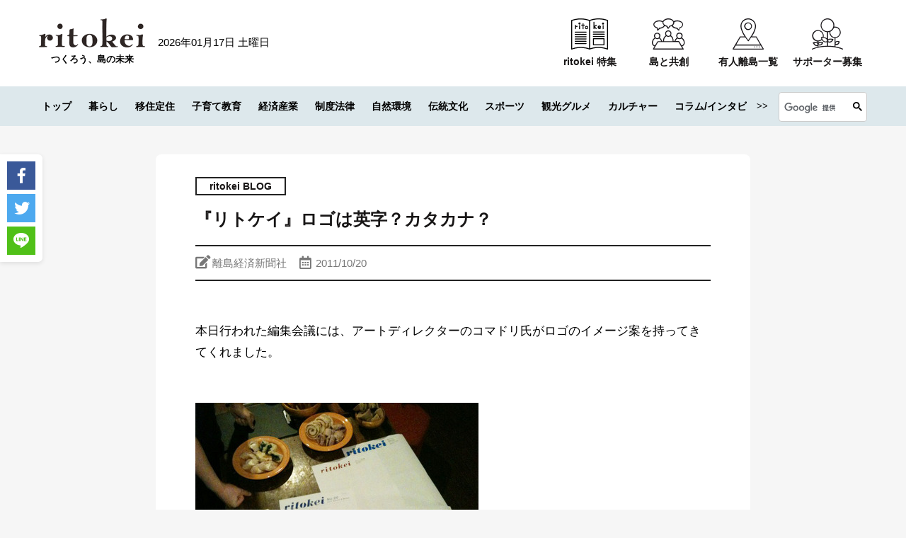

--- FILE ---
content_type: text/html; charset=UTF-8
request_url: https://ritokei.com/ritokeiblog/4271
body_size: 136404
content:
<!DOCTYPE html>
<html lang="ja">
<head>
  <meta charset="utf-8">
  <meta http-equiv="X-UA-Compatible" content="IE=edge">
  <meta name="viewport" content="width=device-width, user-scalable=no, initial-scale=1, maximum-scale=1">
  <title>『リトケイ』ロゴは英字？カタカナ？｜ritokei（離島経済新聞）</title>
      <meta name="description" content="本日行われた編集会議には、アートディレクターのコマドリ氏がロゴのイメージ案を持ってきてくれました。


制作チームはただいま、内容もろもろデザインもろもろ…">
    <meta name="keywords" content="ritokei,離島経済新聞,離島">
  <meta name="author" content="離島経済新聞社">
  <meta property="fb:app_id" content="201610226562040">
  <link href="https://ritokei.com/wp/wp-content/themes/ritokei-2021/assets/img/favicon.ico" rel="icon" type="image/x-icon">
  <link rel="stylesheet" href="https://ritokei.com/wp/wp-content/themes/ritokei-2021/assets/css/normalize.css">
  <link rel="stylesheet" href="https://ritokei.com/wp/wp-content/themes/ritokei-2021/assets/css/slick.css">
  <link rel="stylesheet" href="https://ritokei.com/wp/wp-content/themes/ritokei-2021/assets/css/main.css">
  <link href="https://use.fontawesome.com/releases/v5.0.6/css/all.css" rel="stylesheet">
  <link rel="stylesheet" href="https://ritokei.com/wp/wp-content/themes/ritokei-2021/style.css">
    <meta name='robots' content='index, follow, max-image-preview:large, max-snippet:-1, max-video-preview:-1' />
	<style>img:is([sizes="auto" i], [sizes^="auto," i]) { contain-intrinsic-size: 3000px 1500px }</style>
	
        <!-- Google Tag Manager -->
        <script>(function(w,d,s,l,i){w[l]=w[l]||[];w[l].push({'gtm.start':
        new Date().getTime(),event:'gtm.js'});var f=d.getElementsByTagName(s)[0],
        j=d.createElement(s),dl=l!='dataLayer'?'&l='+l:'';j.async=true;j.src=
        'https://www.googletagmanager.com/gtm.js?id='+i+dl;f.parentNode.insertBefore(j,f);
        })(window,document,'script','dataLayer','GTM-PPXVP4Z');</script>
        <!-- End Google Tag Manager -->
        

	<!-- This site is optimized with the Yoast SEO plugin v26.6 - https://yoast.com/wordpress/plugins/seo/ -->
	<link rel="canonical" href="https://ritokei.com/ritokeiblog/4271" />
	<meta property="og:locale" content="ja_JP" />
	<meta property="og:type" content="article" />
	<meta property="og:title" content="『リトケイ』ロゴは英字？カタカナ？ - 離島経済新聞" />
	<meta property="og:description" content="本日行われた編集会議には、アートディレクターのコマドリ氏がロゴのイメージ案を持ってきてくれました。 制作チームはただいま、内容もろもろデザインもろもろで多方面他方向から試行錯誤中にありますが、『季刊リトケイ』は少しずつ、…" />
	<meta property="og:url" content="https://ritokei.com/ritokeiblog/4271" />
	<meta property="og:site_name" content="離島経済新聞" />
	<meta property="article:published_time" content="2011-10-20T13:35:47+00:00" />
	<meta property="article:modified_time" content="2018-10-01T15:21:36+00:00" />
	<meta property="og:image" content="https://ritokei.com/wp/wp-content/uploads/2015/10/rogo1119-thumb-400x300-444.jpg" />
	<meta property="og:image:width" content="400" />
	<meta property="og:image:height" content="300" />
	<meta property="og:image:type" content="image/jpeg" />
	<meta name="author" content="ritokei" />
	<meta name="twitter:card" content="summary_large_image" />
	<meta name="twitter:creator" content="@ritokei" />
	<meta name="twitter:site" content="@ritokei" />
	<meta name="twitter:label1" content="執筆者" />
	<meta name="twitter:data1" content="ritokei" />
	<script type="application/ld+json" class="yoast-schema-graph">{"@context":"https://schema.org","@graph":[{"@type":"WebPage","@id":"https://ritokei.com/ritokeiblog/4271","url":"https://ritokei.com/ritokeiblog/4271","name":"『リトケイ』ロゴは英字？カタカナ？ - 離島経済新聞","isPartOf":{"@id":"https://ritokei.com/#website"},"primaryImageOfPage":{"@id":"https://ritokei.com/ritokeiblog/4271#primaryimage"},"image":{"@id":"https://ritokei.com/ritokeiblog/4271#primaryimage"},"thumbnailUrl":"https://ritokei.com/wp/wp-content/uploads/2015/10/rogo1119-thumb-400x300-444.jpg","datePublished":"2011-10-20T13:35:47+00:00","dateModified":"2018-10-01T15:21:36+00:00","author":{"@id":"https://ritokei.com/#/schema/person/920985026defa7a2971178aa74af091d"},"breadcrumb":{"@id":"https://ritokei.com/ritokeiblog/4271#breadcrumb"},"inLanguage":"ja","potentialAction":[{"@type":"ReadAction","target":["https://ritokei.com/ritokeiblog/4271"]}]},{"@type":"ImageObject","inLanguage":"ja","@id":"https://ritokei.com/ritokeiblog/4271#primaryimage","url":"https://ritokei.com/wp/wp-content/uploads/2015/10/rogo1119-thumb-400x300-444.jpg","contentUrl":"https://ritokei.com/wp/wp-content/uploads/2015/10/rogo1119-thumb-400x300-444.jpg","width":400,"height":300},{"@type":"BreadcrumbList","@id":"https://ritokei.com/ritokeiblog/4271#breadcrumb","itemListElement":[{"@type":"ListItem","position":1,"name":"ホーム","item":"https://ritokei.com/"},{"@type":"ListItem","position":2,"name":"最新記事","item":"https://ritokei.com/recent"},{"@type":"ListItem","position":3,"name":"『リトケイ』ロゴは英字？カタカナ？"}]},{"@type":"WebSite","@id":"https://ritokei.com/#website","url":"https://ritokei.com/","name":"離島経済新聞","description":"","potentialAction":[{"@type":"SearchAction","target":{"@type":"EntryPoint","urlTemplate":"https://ritokei.com/?s={search_term_string}"},"query-input":{"@type":"PropertyValueSpecification","valueRequired":true,"valueName":"search_term_string"}}],"inLanguage":"ja"},{"@type":"Person","@id":"https://ritokei.com/#/schema/person/920985026defa7a2971178aa74af091d","name":"ritokei","url":"https://ritokei.com/author/ritokei"}]}</script>
	<!-- / Yoast SEO plugin. -->


<script type="text/javascript" id="wpp-js" src="https://ritokei.com/wp/wp-content/plugins/wordpress-popular-posts/assets/js/wpp.min.js?ver=7.3.6" data-sampling="1" data-sampling-rate="100" data-api-url="https://ritokei.com/wp-json/wordpress-popular-posts" data-post-id="4271" data-token="9c2acb0dd9" data-lang="0" data-debug="0"></script>
<link rel='stylesheet' id='wp-block-library-css' href='https://ritokei.com/wp/wp-includes/css/dist/block-library/style.min.css?ver=6.8.3' type='text/css' media='all' />
<style id='wp-block-library-theme-inline-css' type='text/css'>
.wp-block-audio :where(figcaption){color:#555;font-size:13px;text-align:center}.is-dark-theme .wp-block-audio :where(figcaption){color:#ffffffa6}.wp-block-audio{margin:0 0 1em}.wp-block-code{border:1px solid #ccc;border-radius:4px;font-family:Menlo,Consolas,monaco,monospace;padding:.8em 1em}.wp-block-embed :where(figcaption){color:#555;font-size:13px;text-align:center}.is-dark-theme .wp-block-embed :where(figcaption){color:#ffffffa6}.wp-block-embed{margin:0 0 1em}.blocks-gallery-caption{color:#555;font-size:13px;text-align:center}.is-dark-theme .blocks-gallery-caption{color:#ffffffa6}:root :where(.wp-block-image figcaption){color:#555;font-size:13px;text-align:center}.is-dark-theme :root :where(.wp-block-image figcaption){color:#ffffffa6}.wp-block-image{margin:0 0 1em}.wp-block-pullquote{border-bottom:4px solid;border-top:4px solid;color:currentColor;margin-bottom:1.75em}.wp-block-pullquote cite,.wp-block-pullquote footer,.wp-block-pullquote__citation{color:currentColor;font-size:.8125em;font-style:normal;text-transform:uppercase}.wp-block-quote{border-left:.25em solid;margin:0 0 1.75em;padding-left:1em}.wp-block-quote cite,.wp-block-quote footer{color:currentColor;font-size:.8125em;font-style:normal;position:relative}.wp-block-quote:where(.has-text-align-right){border-left:none;border-right:.25em solid;padding-left:0;padding-right:1em}.wp-block-quote:where(.has-text-align-center){border:none;padding-left:0}.wp-block-quote.is-large,.wp-block-quote.is-style-large,.wp-block-quote:where(.is-style-plain){border:none}.wp-block-search .wp-block-search__label{font-weight:700}.wp-block-search__button{border:1px solid #ccc;padding:.375em .625em}:where(.wp-block-group.has-background){padding:1.25em 2.375em}.wp-block-separator.has-css-opacity{opacity:.4}.wp-block-separator{border:none;border-bottom:2px solid;margin-left:auto;margin-right:auto}.wp-block-separator.has-alpha-channel-opacity{opacity:1}.wp-block-separator:not(.is-style-wide):not(.is-style-dots){width:100px}.wp-block-separator.has-background:not(.is-style-dots){border-bottom:none;height:1px}.wp-block-separator.has-background:not(.is-style-wide):not(.is-style-dots){height:2px}.wp-block-table{margin:0 0 1em}.wp-block-table td,.wp-block-table th{word-break:normal}.wp-block-table :where(figcaption){color:#555;font-size:13px;text-align:center}.is-dark-theme .wp-block-table :where(figcaption){color:#ffffffa6}.wp-block-video :where(figcaption){color:#555;font-size:13px;text-align:center}.is-dark-theme .wp-block-video :where(figcaption){color:#ffffffa6}.wp-block-video{margin:0 0 1em}:root :where(.wp-block-template-part.has-background){margin-bottom:0;margin-top:0;padding:1.25em 2.375em}
</style>
<style id='classic-theme-styles-inline-css' type='text/css'>
/*! This file is auto-generated */
.wp-block-button__link{color:#fff;background-color:#32373c;border-radius:9999px;box-shadow:none;text-decoration:none;padding:calc(.667em + 2px) calc(1.333em + 2px);font-size:1.125em}.wp-block-file__button{background:#32373c;color:#fff;text-decoration:none}
</style>
<link rel='stylesheet' id='liquid-block-speech-css' href='https://ritokei.com/wp/wp-content/plugins/liquid-speech-balloon/css/block.css?ver=6.8.3' type='text/css' media='all' />
<style id='global-styles-inline-css' type='text/css'>
:root{--wp--preset--aspect-ratio--square: 1;--wp--preset--aspect-ratio--4-3: 4/3;--wp--preset--aspect-ratio--3-4: 3/4;--wp--preset--aspect-ratio--3-2: 3/2;--wp--preset--aspect-ratio--2-3: 2/3;--wp--preset--aspect-ratio--16-9: 16/9;--wp--preset--aspect-ratio--9-16: 9/16;--wp--preset--color--black: #000000;--wp--preset--color--cyan-bluish-gray: #abb8c3;--wp--preset--color--white: #ffffff;--wp--preset--color--pale-pink: #f78da7;--wp--preset--color--vivid-red: #cf2e2e;--wp--preset--color--luminous-vivid-orange: #ff6900;--wp--preset--color--luminous-vivid-amber: #fcb900;--wp--preset--color--light-green-cyan: #7bdcb5;--wp--preset--color--vivid-green-cyan: #00d084;--wp--preset--color--pale-cyan-blue: #8ed1fc;--wp--preset--color--vivid-cyan-blue: #0693e3;--wp--preset--color--vivid-purple: #9b51e0;--wp--preset--gradient--vivid-cyan-blue-to-vivid-purple: linear-gradient(135deg,rgba(6,147,227,1) 0%,rgb(155,81,224) 100%);--wp--preset--gradient--light-green-cyan-to-vivid-green-cyan: linear-gradient(135deg,rgb(122,220,180) 0%,rgb(0,208,130) 100%);--wp--preset--gradient--luminous-vivid-amber-to-luminous-vivid-orange: linear-gradient(135deg,rgba(252,185,0,1) 0%,rgba(255,105,0,1) 100%);--wp--preset--gradient--luminous-vivid-orange-to-vivid-red: linear-gradient(135deg,rgba(255,105,0,1) 0%,rgb(207,46,46) 100%);--wp--preset--gradient--very-light-gray-to-cyan-bluish-gray: linear-gradient(135deg,rgb(238,238,238) 0%,rgb(169,184,195) 100%);--wp--preset--gradient--cool-to-warm-spectrum: linear-gradient(135deg,rgb(74,234,220) 0%,rgb(151,120,209) 20%,rgb(207,42,186) 40%,rgb(238,44,130) 60%,rgb(251,105,98) 80%,rgb(254,248,76) 100%);--wp--preset--gradient--blush-light-purple: linear-gradient(135deg,rgb(255,206,236) 0%,rgb(152,150,240) 100%);--wp--preset--gradient--blush-bordeaux: linear-gradient(135deg,rgb(254,205,165) 0%,rgb(254,45,45) 50%,rgb(107,0,62) 100%);--wp--preset--gradient--luminous-dusk: linear-gradient(135deg,rgb(255,203,112) 0%,rgb(199,81,192) 50%,rgb(65,88,208) 100%);--wp--preset--gradient--pale-ocean: linear-gradient(135deg,rgb(255,245,203) 0%,rgb(182,227,212) 50%,rgb(51,167,181) 100%);--wp--preset--gradient--electric-grass: linear-gradient(135deg,rgb(202,248,128) 0%,rgb(113,206,126) 100%);--wp--preset--gradient--midnight: linear-gradient(135deg,rgb(2,3,129) 0%,rgb(40,116,252) 100%);--wp--preset--font-size--small: 13px;--wp--preset--font-size--medium: 20px;--wp--preset--font-size--large: 36px;--wp--preset--font-size--x-large: 42px;--wp--preset--spacing--20: 0.44rem;--wp--preset--spacing--30: 0.67rem;--wp--preset--spacing--40: 1rem;--wp--preset--spacing--50: 1.5rem;--wp--preset--spacing--60: 2.25rem;--wp--preset--spacing--70: 3.38rem;--wp--preset--spacing--80: 5.06rem;--wp--preset--shadow--natural: 6px 6px 9px rgba(0, 0, 0, 0.2);--wp--preset--shadow--deep: 12px 12px 50px rgba(0, 0, 0, 0.4);--wp--preset--shadow--sharp: 6px 6px 0px rgba(0, 0, 0, 0.2);--wp--preset--shadow--outlined: 6px 6px 0px -3px rgba(255, 255, 255, 1), 6px 6px rgba(0, 0, 0, 1);--wp--preset--shadow--crisp: 6px 6px 0px rgba(0, 0, 0, 1);}:where(.is-layout-flex){gap: 0.5em;}:where(.is-layout-grid){gap: 0.5em;}body .is-layout-flex{display: flex;}.is-layout-flex{flex-wrap: wrap;align-items: center;}.is-layout-flex > :is(*, div){margin: 0;}body .is-layout-grid{display: grid;}.is-layout-grid > :is(*, div){margin: 0;}:where(.wp-block-columns.is-layout-flex){gap: 2em;}:where(.wp-block-columns.is-layout-grid){gap: 2em;}:where(.wp-block-post-template.is-layout-flex){gap: 1.25em;}:where(.wp-block-post-template.is-layout-grid){gap: 1.25em;}.has-black-color{color: var(--wp--preset--color--black) !important;}.has-cyan-bluish-gray-color{color: var(--wp--preset--color--cyan-bluish-gray) !important;}.has-white-color{color: var(--wp--preset--color--white) !important;}.has-pale-pink-color{color: var(--wp--preset--color--pale-pink) !important;}.has-vivid-red-color{color: var(--wp--preset--color--vivid-red) !important;}.has-luminous-vivid-orange-color{color: var(--wp--preset--color--luminous-vivid-orange) !important;}.has-luminous-vivid-amber-color{color: var(--wp--preset--color--luminous-vivid-amber) !important;}.has-light-green-cyan-color{color: var(--wp--preset--color--light-green-cyan) !important;}.has-vivid-green-cyan-color{color: var(--wp--preset--color--vivid-green-cyan) !important;}.has-pale-cyan-blue-color{color: var(--wp--preset--color--pale-cyan-blue) !important;}.has-vivid-cyan-blue-color{color: var(--wp--preset--color--vivid-cyan-blue) !important;}.has-vivid-purple-color{color: var(--wp--preset--color--vivid-purple) !important;}.has-black-background-color{background-color: var(--wp--preset--color--black) !important;}.has-cyan-bluish-gray-background-color{background-color: var(--wp--preset--color--cyan-bluish-gray) !important;}.has-white-background-color{background-color: var(--wp--preset--color--white) !important;}.has-pale-pink-background-color{background-color: var(--wp--preset--color--pale-pink) !important;}.has-vivid-red-background-color{background-color: var(--wp--preset--color--vivid-red) !important;}.has-luminous-vivid-orange-background-color{background-color: var(--wp--preset--color--luminous-vivid-orange) !important;}.has-luminous-vivid-amber-background-color{background-color: var(--wp--preset--color--luminous-vivid-amber) !important;}.has-light-green-cyan-background-color{background-color: var(--wp--preset--color--light-green-cyan) !important;}.has-vivid-green-cyan-background-color{background-color: var(--wp--preset--color--vivid-green-cyan) !important;}.has-pale-cyan-blue-background-color{background-color: var(--wp--preset--color--pale-cyan-blue) !important;}.has-vivid-cyan-blue-background-color{background-color: var(--wp--preset--color--vivid-cyan-blue) !important;}.has-vivid-purple-background-color{background-color: var(--wp--preset--color--vivid-purple) !important;}.has-black-border-color{border-color: var(--wp--preset--color--black) !important;}.has-cyan-bluish-gray-border-color{border-color: var(--wp--preset--color--cyan-bluish-gray) !important;}.has-white-border-color{border-color: var(--wp--preset--color--white) !important;}.has-pale-pink-border-color{border-color: var(--wp--preset--color--pale-pink) !important;}.has-vivid-red-border-color{border-color: var(--wp--preset--color--vivid-red) !important;}.has-luminous-vivid-orange-border-color{border-color: var(--wp--preset--color--luminous-vivid-orange) !important;}.has-luminous-vivid-amber-border-color{border-color: var(--wp--preset--color--luminous-vivid-amber) !important;}.has-light-green-cyan-border-color{border-color: var(--wp--preset--color--light-green-cyan) !important;}.has-vivid-green-cyan-border-color{border-color: var(--wp--preset--color--vivid-green-cyan) !important;}.has-pale-cyan-blue-border-color{border-color: var(--wp--preset--color--pale-cyan-blue) !important;}.has-vivid-cyan-blue-border-color{border-color: var(--wp--preset--color--vivid-cyan-blue) !important;}.has-vivid-purple-border-color{border-color: var(--wp--preset--color--vivid-purple) !important;}.has-vivid-cyan-blue-to-vivid-purple-gradient-background{background: var(--wp--preset--gradient--vivid-cyan-blue-to-vivid-purple) !important;}.has-light-green-cyan-to-vivid-green-cyan-gradient-background{background: var(--wp--preset--gradient--light-green-cyan-to-vivid-green-cyan) !important;}.has-luminous-vivid-amber-to-luminous-vivid-orange-gradient-background{background: var(--wp--preset--gradient--luminous-vivid-amber-to-luminous-vivid-orange) !important;}.has-luminous-vivid-orange-to-vivid-red-gradient-background{background: var(--wp--preset--gradient--luminous-vivid-orange-to-vivid-red) !important;}.has-very-light-gray-to-cyan-bluish-gray-gradient-background{background: var(--wp--preset--gradient--very-light-gray-to-cyan-bluish-gray) !important;}.has-cool-to-warm-spectrum-gradient-background{background: var(--wp--preset--gradient--cool-to-warm-spectrum) !important;}.has-blush-light-purple-gradient-background{background: var(--wp--preset--gradient--blush-light-purple) !important;}.has-blush-bordeaux-gradient-background{background: var(--wp--preset--gradient--blush-bordeaux) !important;}.has-luminous-dusk-gradient-background{background: var(--wp--preset--gradient--luminous-dusk) !important;}.has-pale-ocean-gradient-background{background: var(--wp--preset--gradient--pale-ocean) !important;}.has-electric-grass-gradient-background{background: var(--wp--preset--gradient--electric-grass) !important;}.has-midnight-gradient-background{background: var(--wp--preset--gradient--midnight) !important;}.has-small-font-size{font-size: var(--wp--preset--font-size--small) !important;}.has-medium-font-size{font-size: var(--wp--preset--font-size--medium) !important;}.has-large-font-size{font-size: var(--wp--preset--font-size--large) !important;}.has-x-large-font-size{font-size: var(--wp--preset--font-size--x-large) !important;}
:where(.wp-block-post-template.is-layout-flex){gap: 1.25em;}:where(.wp-block-post-template.is-layout-grid){gap: 1.25em;}
:where(.wp-block-columns.is-layout-flex){gap: 2em;}:where(.wp-block-columns.is-layout-grid){gap: 2em;}
:root :where(.wp-block-pullquote){font-size: 1.5em;line-height: 1.6;}
</style>
<link rel='stylesheet' id='wordpress-popular-posts-css-css' href='https://ritokei.com/wp/wp-content/plugins/wordpress-popular-posts/assets/css/wpp.css?ver=7.3.6' type='text/css' media='all' />
<link rel='stylesheet' id='xo-slider-css' href='https://ritokei.com/wp/wp-content/plugins/xo-liteslider/css/base.min.css?ver=3.8.6' type='text/css' media='all' />
<link rel='stylesheet' id='xo-swiper-css' href='https://ritokei.com/wp/wp-content/plugins/xo-liteslider/assets/vendor/swiper/swiper-bundle.min.css?ver=3.8.6' type='text/css' media='all' />
<script type="text/javascript" src="https://ritokei.com/wp/wp-includes/js/jquery/jquery.min.js?ver=3.7.1" id="jquery-core-js"></script>
<script type="text/javascript" src="https://ritokei.com/wp/wp-includes/js/jquery/jquery-migrate.min.js?ver=3.4.1" id="jquery-migrate-js"></script>
<link rel="https://api.w.org/" href="https://ritokei.com/wp-json/" /><link rel="alternate" title="JSON" type="application/json" href="https://ritokei.com/wp-json/wp/v2/posts/4271" /><link rel="EditURI" type="application/rsd+xml" title="RSD" href="https://ritokei.com/wp/xmlrpc.php?rsd" />
<meta name="generator" content="WordPress 6.8.3" />
<link rel='shortlink' href='https://ritokei.com/?p=4271' />
<link rel="alternate" title="oEmbed (JSON)" type="application/json+oembed" href="https://ritokei.com/wp-json/oembed/1.0/embed?url=https%3A%2F%2Fritokei.com%2Fritokeiblog%2F4271" />
<link rel="alternate" title="oEmbed (XML)" type="text/xml+oembed" href="https://ritokei.com/wp-json/oembed/1.0/embed?url=https%3A%2F%2Fritokei.com%2Fritokeiblog%2F4271&#038;format=xml" />
<style type="text/css">.liquid-speech-balloon-01 .liquid-speech-balloon-avatar { background-image: url("https://ritokei.com/wp/wp-content/uploads/2020/05/nu.jpg"); } .liquid-speech-balloon-02 .liquid-speech-balloon-avatar { background-image: url("https://ritokei.com/wp/wp-content/uploads/2020/05/14642332_1119764501393327_7361941856908083506_n.jpg"); } .liquid-speech-balloon-03 .liquid-speech-balloon-avatar { background-image: url("https://ritokei.com/wp/wp-content/uploads/2020/05/14642332_1119764501393327_7361941856908083506_n.jpg"); } .liquid-speech-balloon-04 .liquid-speech-balloon-avatar { background-image: url("https://ritokei.com/wp/wp-content/uploads/2020/02/k31_5_web1_s.jpg"); } .liquid-speech-balloon-05 .liquid-speech-balloon-avatar { background-image: url("https://ritokei.com/wp/wp-content/uploads/2020/10/スクリーンショット-2020-10-05-15.56.59.png"); } .liquid-speech-balloon-06 .liquid-speech-balloon-avatar { background-image: url("https://ritokei.com/wp/wp-content/uploads/2020/10/スクリーンショット-2020-10-05-15.57.05.png"); } .liquid-speech-balloon-07 .liquid-speech-balloon-avatar { background-image: url("https://ritokei.com/wp/wp-content/uploads/2020/10/スクリーンショット-2020-10-05-15.57.23.png"); } .liquid-speech-balloon-08 .liquid-speech-balloon-avatar { background-image: url("https://ritokei.com/wp/wp-content/uploads/2020/10/スクリーンショット-2020-10-05-15.57.16.png"); } .liquid-speech-balloon-09 .liquid-speech-balloon-avatar { background-image: url("https://ritokei.com/wp/wp-content/uploads/2020/09/スクリーンショット-2020-09-29-17.32.58.png"); } .liquid-speech-balloon-10 .liquid-speech-balloon-avatar { background-image: url("https://ritokei.com/wp/wp-content/uploads/2020/10/スクリーンショット-2020-10-05-15.56.48.png"); } .liquid-speech-balloon-11 .liquid-speech-balloon-avatar { background-image: url("https://ritokei.com/wp/wp-content/uploads/2021/03/スクリーンショット-2021-03-17-15.05.10.png"); } .liquid-speech-balloon-12 .liquid-speech-balloon-avatar { background-image: url("https://ritokei.com/wp/wp-content/uploads/2021/03/スクリーンショット-2021-03-17-15.07.12.png"); } .liquid-speech-balloon-13 .liquid-speech-balloon-avatar { background-image: url("https://ritokei.com/wp/wp-content/uploads/2021/03/スクリーンショット-2021-03-17-15.06.49.png"); } .liquid-speech-balloon-14 .liquid-speech-balloon-avatar { background-image: url("https://ritokei.com/wp/wp-content/uploads/2021/03/スクリーンショット-2021-03-17-15.07.02.png"); } .liquid-speech-balloon-15 .liquid-speech-balloon-avatar { background-image: url("https://ritokei.com/wp/wp-content/uploads/2021/03/スクリーンショット-2021-03-17-15.07.19.png"); } .liquid-speech-balloon-16 .liquid-speech-balloon-avatar { background-image: url("https://ritokei.com/wp/wp-content/uploads/2021/03/スクリーンショット-2021-03-17-15.48.59.png"); } .liquid-speech-balloon-17 .liquid-speech-balloon-avatar { background-image: url("https://ritokei.com/wp/wp-content/uploads/2021/03/k34__13_ritokei_icon.jpg"); } .liquid-speech-balloon-18 .liquid-speech-balloon-avatar { background-image: url("https://ritokei.com/wp/wp-content/uploads/2021/03/スクリーンショット-2021-03-26-17.35.14.png"); } .liquid-speech-balloon-19 .liquid-speech-balloon-avatar { background-image: url("https://ritokei.com/wp/wp-content/uploads/2021/03/k34__13_オトモニicom.jpg"); } .liquid-speech-balloon-20 .liquid-speech-balloon-avatar { background-image: url("https://ritokei.com/wp/wp-content/uploads/2021/06/浮島_新村一成さん顔写真_トリミング.jpg"); } .liquid-speech-balloon-21 .liquid-speech-balloon-avatar { background-image: url("https://ritokei.com/wp/wp-content/uploads/2021/06/壱岐島_渡邊さん_トリミング.jpg"); } .liquid-speech-balloon-22 .liquid-speech-balloon-avatar { background-image: url("https://ritokei.com/wp/wp-content/uploads/2021/06/奄美大島_徳田謙治さんトリミング.jpg"); } .liquid-speech-balloon-23 .liquid-speech-balloon-avatar { background-image: url("https://ritokei.com/wp/wp-content/uploads/2021/06/笠戸島_旗手友紀氏顔写真-e1624941296313.jpg"); } .liquid-speech-balloon-24 .liquid-speech-balloon-avatar { background-image: url("https://ritokei.com/wp/wp-content/uploads/2021/06/小呂島_島田乾生さん2-1-e1624944114105.jpg"); } .liquid-speech-balloon-25 .liquid-speech-balloon-avatar { background-image: url("https://ritokei.com/wp/wp-content/uploads/2021/06/福江島_濱口貴幸さん顔写真_左端_三兄弟（真ん中次兄、右長兄）-e1624941250568.jpg"); } .liquid-speech-balloon-26 .liquid-speech-balloon-avatar { background-image: url("https://ritokei.com/wp/wp-content/uploads/2021/07/長田さん顔写真-e1625639466275.jpg"); } .liquid-speech-balloon-27 .liquid-speech-balloon-avatar { background-image: url("https://ritokei.com/wp/wp-content/uploads/2021/07/海士町_雪野さん顔写真-e1625639418748.jpeg"); } .liquid-speech-balloon-28 .liquid-speech-balloon-avatar { background-image: url("https://ritokei.com/wp/wp-content/uploads/2021/07/中島さんプロフィール写真-e1625791837577.jpeg"); } .liquid-speech-balloon-29 .liquid-speech-balloon-avatar { background-image: url("https://ritokei.com/wp/wp-content/uploads/2021/08/答志島_濱口利貴さん（プロフィール用、上半身トリミングして使用のこと）JPG-scaled-e1629263105173.jpg"); } .liquid-speech-balloon-30 .liquid-speech-balloon-avatar { background-image: url("https://ritokei.com/wp/wp-content/uploads/2021/08/沖島_.仕事_高校時代の湖大さん。漁師である父親の漁船に同乗、夏に行われるビワマス漁の手伝い。-e1629263162759.jpeg"); } .liquid-speech-balloon-31 .liquid-speech-balloon-avatar { background-image: url("https://ritokei.com/wp/wp-content/uploads/2021/08/真鍋島_顔写真_濵西誠さん-scaled-e1629263225583.jpg"); } .liquid-speech-balloon-32 .liquid-speech-balloon-avatar { background-image: url("https://ritokei.com/wp/wp-content/uploads/2021/09/プロフィール写真_竹内功さん-3-e1630548252871.jpg"); } .liquid-speech-balloon-33 .liquid-speech-balloon-avatar { background-image: url("https://ritokei.com/wp/wp-content/uploads/2021/09/日間賀島_うみどり_0034-1-scaled-e1630548297231.jpeg"); } .liquid-speech-balloon-34 .liquid-speech-balloon-avatar { background-image: url("https://ritokei.com/wp/wp-content/uploads/2021/09/気仙沼大島_小松武さん-1-scaled-e1630548376155.jpeg"); } .liquid-speech-balloon-35 .liquid-speech-balloon-avatar { background-image: url("https://ritokei.com/wp/wp-content/uploads/2021/11/柏木さんプロフ-min-e1636607134428.jpg"); } .liquid-speech-balloon-36 .liquid-speech-balloon-avatar { background-image: url("https://ritokei.com/wp/wp-content/uploads/2021/11/IMG_5250-min-e1636607076919.jpg"); } .liquid-speech-balloon-37 .liquid-speech-balloon-avatar { background-image: url("https://ritokei.com/wp/wp-content/uploads/2021/12/1_k36_13-16_004_利尻町どんと佐藤様-min.jpg"); } .liquid-speech-balloon-38 .liquid-speech-balloon-avatar { background-image: url("https://ritokei.com/wp/wp-content/uploads/2021/12/2_k36_12_くまトレース_三重県-min.png"); } .liquid-speech-balloon-39 .liquid-speech-balloon-avatar { background-image: url("https://ritokei.com/wp/wp-content/uploads/2021/12/k36_13-16_012_佐渡中央図書館-min-scaled.jpg"); } .liquid-speech-balloon-40 .liquid-speech-balloon-avatar { background-image: url("https://ritokei.com/wp/wp-content/uploads/2021/12/4_k36_13-16_024_姫路市立図書館家島分館_松本直子さん-min.jpg"); } .liquid-speech-balloon-41 .liquid-speech-balloon-avatar { background-image: url("https://ritokei.com/wp/wp-content/uploads/2021/12/5_k36_13-16_044_西ノ島町コミュニティ図書館-min-scaled.jpg"); } .liquid-speech-balloon-42 .liquid-speech-balloon-avatar { background-image: url("https://ritokei.com/wp/wp-content/uploads/2021/12/6_k36_13-16_032_尾道市立因島図書館_村上今子さん-min.jpg"); } .liquid-speech-balloon-43 .liquid-speech-balloon-avatar { background-image: url("https://ritokei.com/wp/wp-content/uploads/2021/12/7_k36_13-16_052_壱岐市立石田図書館_中村さま-min-e1639552300800.jpg"); } .liquid-speech-balloon-44 .liquid-speech-balloon-avatar { background-image: url("https://ritokei.com/wp/wp-content/uploads/2021/12/8_k36_13-16_028_男木島図書館_額賀順子さん-min-e1639552399275.jpg"); } .liquid-speech-balloon-45 .liquid-speech-balloon-avatar { background-image: url("https://ritokei.com/wp/wp-content/uploads/2021/12/10_k36_13-16_040_姫島図書館_明石-min-scaled-e1639552452351.jpeg"); } .liquid-speech-balloon-46 .liquid-speech-balloon-avatar { background-image: url("https://ritokei.com/wp/wp-content/uploads/2021/12/9_k36_13-16_048_つばきねこ_五島市-min.jpg"); } .liquid-speech-balloon-47 .liquid-speech-balloon-avatar { background-image: url("https://ritokei.com/wp/wp-content/uploads/2021/12/k36_13-16_056_鹿児島県立図書館_ぐりぶー-min-e1639552614370.jpg"); } .liquid-speech-balloon-48 .liquid-speech-balloon-avatar { background-image: url("https://ritokei.com/wp/wp-content/uploads/2021/12/12_k36_13-16_064_屋久島町尾之間図書館_前田さま-min.jpeg"); } .liquid-speech-balloon-49 .liquid-speech-balloon-avatar { background-image: url("https://ritokei.com/wp/wp-content/uploads/2021/12/13_k36_13-16_016_父島図書室o様-min.jpg"); } .liquid-speech-balloon-50 .liquid-speech-balloon-avatar { background-image: url("https://ritokei.com/wp/wp-content/uploads/2021/12/14_k36_13-16_068_奄美図書館_あまぽん画像-min.png"); } .liquid-speech-balloon-51 .liquid-speech-balloon-avatar { background-image: url("https://ritokei.com/wp/wp-content/uploads/2021/12/k36_13-16_072_大嶺花-min-e1639552546241.jpg"); } .liquid-speech-balloon-52 .liquid-speech-balloon-avatar { background-image: url("https://ritokei.com/wp/wp-content/uploads/2021/12/15_k36_13-16_076_前浜（宮古島市図書館-新城さま）-min.jpg"); } .liquid-speech-balloon-53 .liquid-speech-balloon-avatar { background-image: url("https://ritokei.com/wp/wp-content/uploads/2021/12/全国の島々（リトケイ編集部）-min-e1639533358741.png"); } .liquid-speech-balloon-54 .liquid-speech-balloon-avatar { background-image: url("https://ritokei.com/wp/wp-content/uploads/2021/12/k36_13-16_056_鹿児島県立図書館_ぐりぶー-min-e1639552614370.jpg"); } .liquid-speech-balloon-55 .liquid-speech-balloon-avatar { background-image: url("https://ritokei.com/wp/wp-content/uploads/2021/12/k36_13-16_056_鹿児島県立図書館_ぐりぶー-min-e1639552614370.jpg"); } .liquid-speech-balloon-56 .liquid-speech-balloon-avatar { background-image: url("https://ritokei.com/wp/wp-content/uploads/2021/12/k36_13-16_056_鹿児島県立図書館_ぐりぶー-min-e1639552614370.jpg"); } .liquid-speech-balloon-57 .liquid-speech-balloon-avatar { background-image: url("https://ritokei.com/wp/wp-content/uploads/2021/12/全国の島々（リトケイ編集部）-min-e1639533358741.png"); } .liquid-speech-balloon-58 .liquid-speech-balloon-avatar { background-image: url("https://ritokei.com/wp/wp-content/uploads/2021/12/全国の島々（リトケイ編集部）-min-e1639533358741.png"); } .liquid-speech-balloon-59 .liquid-speech-balloon-avatar { background-image: url("https://ritokei.com/wp/wp-content/uploads/2021/12/全国の島々（リトケイ編集部）-min-e1639533358741.png"); } .liquid-speech-balloon-60 .liquid-speech-balloon-avatar { background-image: url("https://ritokei.com/wp/wp-content/uploads/2021/12/全国の島々（リトケイ編集部）-min-e1639533358741.png"); } .liquid-speech-balloon-61 .liquid-speech-balloon-avatar { background-image: url("https://ritokei.com/wp/wp-content/uploads/2021/12/全国の島々（リトケイ編集部）-min-e1639533358741.png"); } .liquid-speech-balloon-62 .liquid-speech-balloon-avatar { background-image: url("https://ritokei.com/wp/wp-content/uploads/2021/12/全国の島々（リトケイ編集部）-min-e1639533358741.png"); } .liquid-speech-balloon-63 .liquid-speech-balloon-avatar { background-image: url("https://ritokei.com/wp/wp-content/uploads/2021/12/全国の島々（リトケイ編集部）-min-e1639533358741.png"); } .liquid-speech-balloon-64 .liquid-speech-balloon-avatar { background-image: url("https://ritokei.com/wp/wp-content/uploads/2022/01/k36_18_19_斎藤潤_松鳥むう_島旅対談イラスト2-min-e1641369776671.jpeg"); } .liquid-speech-balloon-65 .liquid-speech-balloon-avatar { background-image: url("https://ritokei.com/wp/wp-content/uploads/2022/01/k36_18_19_斎藤潤_松鳥むう_島旅対談イラスト1-min-e1641369728344.jpeg"); } .liquid-speech-balloon-66 .liquid-speech-balloon-avatar { background-image: url("https://ritokei.com/wp/wp-content/uploads/2022/01/image38-1024x1024-1.jpg"); } .liquid-speech-balloon-67 .liquid-speech-balloon-avatar { background-image: url("https://ritokei.com/wp/wp-content/uploads/2022/01/shimahiko_web.jpeg"); } .liquid-speech-balloon-68 .liquid-speech-balloon-avatar { background-image: url("https://ritokei.com/wp/wp-content/uploads/2022/01/profile_ei_suzuki.jpg"); } .liquid-speech-balloon-69 .liquid-speech-balloon-avatar { background-image: url("https://ritokei.com/wp/wp-content/uploads/2022/01/ei_shimahiko.png"); } .liquid-speech-balloon-70 .liquid-speech-balloon-avatar { background-image: url("https://ritokei.com/wp/wp-content/uploads/2022/01/ei_shimahiko_matsu.png"); } .liquid-speech-balloon-71 .liquid-speech-balloon-avatar { background-image: url("https://ritokei.com/wp/wp-content/uploads/2022/01/リトケイ_石原みどり-min.jpg1_.jpg"); } .liquid-speech-balloon-72 .liquid-speech-balloon-avatar { background-image: url("https://ritokei.com/wp/wp-content/uploads/2022/01/屋久島_YoshihiroKikuchi-min-scaled-e1642469499939.jpeg"); } .liquid-speech-balloon-73 .liquid-speech-balloon-avatar { background-image: url("https://ritokei.com/wp/wp-content/uploads/2022/01/青ヶ島_荒井智史-min.jpeg"); } .liquid-speech-balloon-74 .liquid-speech-balloon-avatar { background-image: url("https://ritokei.com/wp/wp-content/uploads/2022/01/MG_9053-scaled.jpg"); } .liquid-speech-balloon-75 .liquid-speech-balloon-avatar { background-image: url("https://ritokei.com/wp/wp-content/uploads/2022/01/スクリーンショット-2022-01-18-16.21.49.png"); } .liquid-speech-balloon-76 .liquid-speech-balloon-avatar { background-image: url("https://ritokei.com/wp/wp-content/uploads/2022/01/port_9_881_sml-min.jpg"); } .liquid-speech-balloon-77 .liquid-speech-balloon-avatar { background-image: url("https://ritokei.com/wp/wp-content/uploads/2022/01/斎藤潤_IMG_2298-min-e1642740421995.jpeg"); } .liquid-speech-balloon-78 .liquid-speech-balloon-avatar { background-image: url("https://ritokei.com/wp/wp-content/uploads/2022/01/小林希さんプロフィール-min-scaled-e1642752212517.jpg"); } .liquid-speech-balloon-79 .liquid-speech-balloon-avatar { background-image: url("https://ritokei.com/wp/wp-content/uploads/2022/03/メイン_20170909_aisnoshima_hasetaku_0003-1536x1024-min-e1646119228536.jpg"); } .liquid-speech-balloon-80 .liquid-speech-balloon-avatar { background-image: url("https://ritokei.com/wp/wp-content/uploads/2022/03/k37_20_利尻追加_プロフtama_-min-e1646119296965.jpg"); } .liquid-speech-balloon-81 .liquid-speech-balloon-avatar { background-image: url("https://ritokei.com/wp/wp-content/uploads/2022/03/k37_20_利尻追加_プロフ鯨本-min-e1646119349918.jpg"); } .liquid-speech-balloon-82 .liquid-speech-balloon-avatar { background-image: url("https://ritokei.com/wp/wp-content/uploads/2022/03/image33-1024x1024-1.jpg"); } .liquid-speech-balloon-83 .liquid-speech-balloon-avatar { background-image: url("https://ritokei.com/wp/wp-content/uploads/2022/03/利尻町PR_一同jpg"); } .liquid-speech-balloon-84 .liquid-speech-balloon-avatar { background-image: url("https://ritokei.com/wp/wp-content/uploads/2022/03/k37_8_9_島とお金_イラスト.001-min-e1646724697124.jpeg"); } .liquid-speech-balloon-85 .liquid-speech-balloon-avatar { background-image: url("https://ritokei.com/wp/wp-content/uploads/2022/03/k37_8_9_島とお金_イラスト.002-min-e1646724723919.jpeg"); } .liquid-speech-balloon-86 .liquid-speech-balloon-avatar { background-image: url("https://ritokei.com/wp/wp-content/uploads/2022/03/k37_8_9_島とお金_イラスト.003-min-e1646724748496.jpeg"); } .liquid-speech-balloon-87 .liquid-speech-balloon-avatar { background-image: url("https://ritokei.com/wp/wp-content/uploads/2022/03/k37_8_9_島とお金_イラスト.004-min-e1646724773625.jpeg"); } .liquid-speech-balloon-88 .liquid-speech-balloon-avatar { background-image: url("https://ritokei.com/wp/wp-content/uploads/2022/03/k37_8_9_島とお金_イラスト.005-min-e1646724800722.jpeg"); } .liquid-speech-balloon-89 .liquid-speech-balloon-avatar { background-image: url("https://ritokei.com/wp/wp-content/uploads/2022/03/一同-min-e1646724955689.jpg"); } .liquid-speech-balloon-90 .liquid-speech-balloon-avatar { background-image: url("https://ritokei.com/wp/wp-content/uploads/2022/03/k37_8_9_島とお金_イラスト.006-min-e1646724831201.jpeg"); } .liquid-speech-balloon-91 .liquid-speech-balloon-avatar { background-image: url("https://ritokei.com/wp/wp-content/uploads/2022/03/k37_12_13_イラスト.001-min-e1646977861528.jpeg"); } .liquid-speech-balloon-92 .liquid-speech-balloon-avatar { background-image: url("https://ritokei.com/wp/wp-content/uploads/2022/03/IMG_8066-min-e1647242314214.jpg"); } .liquid-speech-balloon-93 .liquid-speech-balloon-avatar { background-image: url("https://ritokei.com/wp/wp-content/uploads/2022/03/20201021-0011-EOSR4913-min-e1647242365396.jpg"); } .liquid-speech-balloon-94 .liquid-speech-balloon-avatar { background-image: url("https://ritokei.com/wp/wp-content/uploads/2022/03/久保さん（国頭村）-min-1-e1647313013799.png"); } .liquid-speech-balloon-95 .liquid-speech-balloon-avatar { background-image: url("https://ritokei.com/wp/wp-content/uploads/2022/03/沖縄しまむすびワーケション・一同-min.jpg"); } .liquid-speech-balloon-96 .liquid-speech-balloon-avatar { background-image: url("https://ritokei.com/wp/wp-content/uploads/2022/03/スクリーンショット-2022-03-23-15.39.25-min.png"); } .liquid-speech-balloon-97 .liquid-speech-balloon-avatar { background-image: url("https://ritokei.com/wp/wp-content/uploads/2022/03/スクリーンショット-2022-03-23-15.39.34-min.png"); } .liquid-speech-balloon-98 .liquid-speech-balloon-avatar { background-image: url("https://ritokei.com/wp/wp-content/uploads/2022/03/スクリーンショット-2022-03-23-15.39.43-min.png"); } .liquid-speech-balloon-99 .liquid-speech-balloon-avatar { background-image: url("https://ritokei.com/wp/wp-content/uploads/2022/03/スクリーンショット-2022-03-23-15.39.55-min.png"); } .liquid-speech-balloon-100 .liquid-speech-balloon-avatar { background-image: url("https://ritokei.com/wp/wp-content/uploads/2022/03/スクリーンショット-2022-03-23-15.40.24-min.png"); } .liquid-speech-balloon-101 .liquid-speech-balloon-avatar { background-image: url("https://ritokei.com/wp/wp-content/uploads/2022/03/スクリーンショット-2022-03-23-15.41.21-min.png"); } .liquid-speech-balloon-102 .liquid-speech-balloon-avatar { background-image: url("https://ritokei.com/wp/wp-content/uploads/2022/03/スクリーンショット-2022-03-23-15.41.05-min.png"); } .liquid-speech-balloon-103 .liquid-speech-balloon-avatar { background-image: url("https://ritokei.com/wp/wp-content/uploads/2022/03/スクリーンショット-2022-03-23-15.40.34-min.png"); } .liquid-speech-balloon-104 .liquid-speech-balloon-avatar { background-image: url("https://ritokei.com/wp/wp-content/uploads/2022/03/スクリーンショット-2022-03-23-15.41.32-min.png"); } .liquid-speech-balloon-105 .liquid-speech-balloon-avatar { background-image: url("https://ritokei.com/wp/wp-content/uploads/2022/03/スクリーンショット-2022-03-23-15.41.48-min.png"); } .liquid-speech-balloon-106 .liquid-speech-balloon-avatar { background-image: url("https://ritokei.com/wp/wp-content/uploads/2022/03/スクリーンショット-2022-03-23-15.41.57-min.png"); } .liquid-speech-balloon-107 .liquid-speech-balloon-avatar { background-image: url("https://ritokei.com/wp/wp-content/uploads/2022/03/スクリーンショット-2022-03-23-15.42.13-min.png"); } .liquid-speech-balloon-108 .liquid-speech-balloon-avatar { background-image: url("https://ritokei.com/wp/wp-content/uploads/2022/03/スクリーンショット-2022-03-23-15.42.33-min.png"); } .liquid-speech-balloon-109 .liquid-speech-balloon-avatar { background-image: url("https://ritokei.com/wp/wp-content/uploads/2022/03/スクリーンショット-2022-03-23-15.42.45-min.png"); } .liquid-speech-balloon-110 .liquid-speech-balloon-avatar { background-image: url("https://ritokei.com/wp/wp-content/uploads/2022/03/スクリーンショット-2022-03-23-15.42.58-min.png"); } .liquid-speech-balloon-111 .liquid-speech-balloon-avatar { background-image: url("https://ritokei.com/wp/wp-content/uploads/2022/03/スクリーンショット-2022-03-23-15.43.13-min.png"); } .liquid-speech-balloon-112 .liquid-speech-balloon-avatar { background-image: url("https://ritokei.com/wp/wp-content/uploads/2022/03/スクリーンショット-2022-03-23-15.43.25-min.png"); } .liquid-speech-balloon-113 .liquid-speech-balloon-avatar { background-image: url("https://ritokei.com/wp/wp-content/uploads/2022/03/スクリーンショット-2022-03-23-15.43.34-min.png"); } .liquid-speech-balloon-114 .liquid-speech-balloon-avatar { background-image: url("https://ritokei.com/wp/wp-content/uploads/2022/03/スクリーンショット-2022-03-23-15.43.42-min.png"); } .liquid-speech-balloon-115 .liquid-speech-balloon-avatar { background-image: url("https://ritokei.com/wp/wp-content/uploads/2022/03/青島_人物‗辻川拓海さん、港にて-min-1-e1648096757450.jpg"); } .liquid-speech-balloon-116 .liquid-speech-balloon-avatar { background-image: url("https://ritokei.com/wp/wp-content/uploads/2022/03/島野浦島_結城嘉朗さん_仕事場で2-min-1-e1648096699652.jpg"); } .liquid-speech-balloon-117 .liquid-speech-balloon-avatar { background-image: url("https://ritokei.com/wp/wp-content/uploads/2022/03/渡嘉敷島_照沼拓也さん_海の中で-min-1-e1648096640356.jpg"); } .liquid-speech-balloon-118 .liquid-speech-balloon-avatar { background-image: url("https://ritokei.com/wp/wp-content/uploads/2022/04/w2204_05_img_5-e1649215020735.png"); } .liquid-speech-balloon-119 .liquid-speech-balloon-avatar { background-image: url("https://ritokei.com/wp/wp-content/uploads/2022/04/w2204_06_img1-e1650245083125.jpeg"); } .liquid-speech-balloon-120 .liquid-speech-balloon-avatar { background-image: url("https://ritokei.com/wp/wp-content/uploads/2022/04/w2204_06_img8.png"); } .liquid-speech-balloon-121 .liquid-speech-balloon-avatar { background-image: url("https://ritokei.com/wp/wp-content/uploads/2022/04/w2204_06_img9.png"); } .liquid-speech-balloon-122 .liquid-speech-balloon-avatar { background-image: url("https://ritokei.com/wp/wp-content/uploads/2022/04/w2204_06_img10.png"); } .liquid-speech-balloon-123 .liquid-speech-balloon-avatar { background-image: url("https://ritokei.com/wp/wp-content/uploads/2022/04/w2204_06_img11.png"); } .liquid-speech-balloon-124 .liquid-speech-balloon-avatar { background-image: url("https://ritokei.com/wp/wp-content/uploads/2022/04/w2204_06_img12.png"); } .liquid-speech-balloon-125 .liquid-speech-balloon-avatar { background-image: url("https://ritokei.com/wp/wp-content/uploads/2022/04/w2204_06_img13.png"); } .liquid-speech-balloon-126 .liquid-speech-balloon-avatar { background-image: url("https://ritokei.com/wp/wp-content/uploads/2022/04/w2204_06_img14.png"); } .liquid-speech-balloon-127 .liquid-speech-balloon-avatar { background-image: url("https://ritokei.com/wp/wp-content/uploads/2022/04/w2204_06_img15.png"); } .liquid-speech-balloon-128 .liquid-speech-balloon-avatar { background-image: url("https://ritokei.com/wp/wp-content/uploads/2022/04/w2204_06_img16.png"); } .liquid-speech-balloon-129 .liquid-speech-balloon-avatar { background-image: url("https://ritokei.com/wp/wp-content/uploads/2022/05/w2205_01_img1.jpg"); } .liquid-speech-balloon-130 .liquid-speech-balloon-avatar { background-image: url("https://ritokei.com/wp/wp-content/uploads/2022/05/w2205_01_img2.jpg"); } .liquid-speech-balloon-131 .liquid-speech-balloon-avatar { background-image: url("https://ritokei.com/wp/wp-content/uploads/2022/05/w2205_01_img3-1.jpg"); } .liquid-speech-balloon-132 .liquid-speech-balloon-avatar { background-image: url("https://ritokei.com/wp/wp-content/uploads/2022/05/w2205_01_img4.jpg"); } .liquid-speech-balloon-133 .liquid-speech-balloon-avatar { background-image: url("https://ritokei.com/wp/wp-content/uploads/2022/05/w2205_01_img5.jpg"); } .liquid-speech-balloon-134 .liquid-speech-balloon-avatar { background-image: url("https://ritokei.com/wp/wp-content/uploads/2022/05/w2205_01_img6.jpg"); } .liquid-speech-balloon-135 .liquid-speech-balloon-avatar { background-image: url("https://ritokei.com/wp/wp-content/uploads/2022/05/w2205_01_img7.jpg"); } .liquid-speech-balloon-136 .liquid-speech-balloon-avatar { background-image: url("https://ritokei.com/wp/wp-content/uploads/2022/05/w2205_03_img6_2.jpg"); } .liquid-speech-balloon-137 .liquid-speech-balloon-avatar { background-image: url("https://ritokei.com/wp/wp-content/uploads/2022/05/w2205_03_img7_2.jpg"); } .liquid-speech-balloon-138 .liquid-speech-balloon-avatar { background-image: url("https://ritokei.com/wp/wp-content/uploads/2022/05/w2205_03_img5_2.jpg"); } .liquid-speech-balloon-139 .liquid-speech-balloon-avatar { background-image: url("https://ritokei.com/wp/wp-content/uploads/2022/05/w2205_03_img2_2.jpg"); } .liquid-speech-balloon-140 .liquid-speech-balloon-avatar { background-image: url("https://ritokei.com/wp/wp-content/uploads/2022/05/w2205_03_img3_2.jpg"); } .liquid-speech-balloon-141 .liquid-speech-balloon-avatar { background-image: url("https://ritokei.com/wp/wp-content/uploads/2022/05/w2205_03_img4_2.jpg"); } .liquid-speech-balloon-142 .liquid-speech-balloon-avatar { background-image: url("https://ritokei.com/wp/wp-content/uploads/2022/05/w2205_08_img8.png"); } .liquid-speech-balloon-143 .liquid-speech-balloon-avatar { background-image: url("https://ritokei.com/wp/wp-content/uploads/2022/05/w2205_08_img7.png"); } .liquid-speech-balloon-144 .liquid-speech-balloon-avatar { background-image: url("https://ritokei.com/wp/wp-content/uploads/2022/05/w2205_08_img6.png"); } .liquid-speech-balloon-145 .liquid-speech-balloon-avatar { background-image: url("https://ritokei.com/wp/wp-content/uploads/2022/05/w2205_08_img5.png"); } .liquid-speech-balloon-146 .liquid-speech-balloon-avatar { background-image: url("https://ritokei.com/wp/wp-content/uploads/2022/05/w2205_08_img4.png"); } .liquid-speech-balloon-147 .liquid-speech-balloon-avatar { background-image: url("https://ritokei.com/wp/wp-content/uploads/2022/05/w2205_08_img3.png"); } .liquid-speech-balloon-148 .liquid-speech-balloon-avatar { background-image: url("https://ritokei.com/wp/wp-content/uploads/2022/05/w2205_08_img2.png"); } .liquid-speech-balloon-149 .liquid-speech-balloon-avatar { background-image: url("https://ritokei.com/wp/wp-content/uploads/2022/05/w2205_08_img1.png"); } .liquid-speech-balloon-150 .liquid-speech-balloon-avatar { background-image: url("https://ritokei.com/wp/wp-content/uploads/2022/05/w2205_08_img9.png"); } .liquid-speech-balloon-151 .liquid-speech-balloon-avatar { background-image: url("https://ritokei.com/wp/wp-content/uploads/2022/05/w2205_08_img10.png"); } .liquid-speech-balloon-152 .liquid-speech-balloon-avatar { background-image: url("https://ritokei.com/wp/wp-content/uploads/2022/05/w2205_08_img11.png"); } .liquid-speech-balloon-153 .liquid-speech-balloon-avatar { background-image: url("https://ritokei.com/wp/wp-content/uploads/2022/05/w2205_08_img12.png"); } .liquid-speech-balloon-154 .liquid-speech-balloon-avatar { background-image: url("https://ritokei.com/wp/wp-content/uploads/2022/06/w2206_02_img7.jpg"); } .liquid-speech-balloon-155 .liquid-speech-balloon-avatar { background-image: url("https://ritokei.com/wp/wp-content/uploads/2022/06/w2206_02_img8.jpg"); } .liquid-speech-balloon-156 .liquid-speech-balloon-avatar { background-image: url("https://ritokei.com/wp/wp-content/uploads/2022/06/w2206_02_img12.png"); } .liquid-speech-balloon-157 .liquid-speech-balloon-avatar { background-image: url("https://ritokei.com/wp/wp-content/uploads/2022/09/w2209_08_img2.jpg"); } .liquid-speech-balloon-158 .liquid-speech-balloon-avatar { background-image: url("https://ritokei.com/wp/wp-content/uploads/2022/09/w2209_08_img1.jpg"); } .liquid-speech-balloon-159 .liquid-speech-balloon-avatar { background-image: url("https://ritokei.com/wp/wp-content/uploads/2022/09/w2209_12_img31-1-e1664349339714.jpg"); } .liquid-speech-balloon-160 .liquid-speech-balloon-avatar { background-image: url("https://ritokei.com/wp/wp-content/uploads/2022/09/w2209_12_img30-2-e1664349799211.jpg"); } .liquid-speech-balloon-161 .liquid-speech-balloon-avatar { background-image: url("https://ritokei.com/wp/wp-content/uploads/2022/09/w2209_12_img32-1-e1664349384952.jpg"); } .liquid-speech-balloon-162 .liquid-speech-balloon-avatar { background-image: url("https://ritokei.com/wp/wp-content/uploads/2022/09/w2209_12_img33-e1664347341770.jpg"); } .liquid-speech-balloon-163 .liquid-speech-balloon-avatar { background-image: url("https://ritokei.com/wp/wp-content/uploads/2022/09/w2210_01_img4-e1664520649105.jpg"); } .liquid-speech-balloon-164 .liquid-speech-balloon-avatar { background-image: url("https://ritokei.com/wp/wp-content/uploads/2022/09/w2210_01_img8-e1664520558929.jpg"); } .liquid-speech-balloon-165 .liquid-speech-balloon-avatar { background-image: url("https://ritokei.com/wp/wp-content/uploads/2022/09/w2210_01_img2-e1664520617959.jpg"); } .liquid-speech-balloon-166 .liquid-speech-balloon-avatar { background-image: url("https://ritokei.com/wp/wp-content/uploads/2022/09/w2209_01_img10-e1664501654985.jpg"); } .liquid-speech-balloon-167 .liquid-speech-balloon-avatar { background-image: url("https://ritokei.com/wp/wp-content/uploads/2022/10/w2210_15_img21-e1666758551810.jpg"); } .liquid-speech-balloon-168 .liquid-speech-balloon-avatar { background-image: url("https://ritokei.com/wp/wp-content/uploads/2022/10/w2210_15_img18-e1666752742699.jpg"); } .liquid-speech-balloon-169 .liquid-speech-balloon-avatar { background-image: url("https://ritokei.com/wp/wp-content/uploads/2022/10/w2210_15_img20-e1666753195769.jpg"); } .liquid-speech-balloon-170 .liquid-speech-balloon-avatar { background-image: url("https://ritokei.com/wp/wp-content/uploads/2022/10/w2210_15_img23-e1666766920667.jpg"); } .liquid-speech-balloon-171 .liquid-speech-balloon-avatar { background-image: url("https://ritokei.com/wp/wp-content/uploads/2022/12/w2212_02_img22-e1670219559193.jpg"); } .liquid-speech-balloon-172 .liquid-speech-balloon-avatar { background-image: url("https://ritokei.com/wp/wp-content/uploads/2022/12/w2212_02_img23-e1670219579394.jpg"); } .liquid-speech-balloon-173 .liquid-speech-balloon-avatar { background-image: url("https://ritokei.com/wp/wp-content/uploads/2022/12/w2212_09_img2-e1671070135861.png"); } .liquid-speech-balloon-174 .liquid-speech-balloon-avatar { background-image: url("https://ritokei.com/wp/wp-content/uploads/2022/12/w2212_09_img7_-e1671073174125.jpg"); } .liquid-speech-balloon-175 .liquid-speech-balloon-avatar { background-image: url("https://ritokei.com/wp/wp-content/uploads/2022/12/w2212_09_img16-e1671080898727.jpg"); } .liquid-speech-balloon-176 .liquid-speech-balloon-avatar { background-image: url("https://ritokei.com/wp/wp-content/uploads/2023/01/w2301_04_img9-e1673592942549.jpg"); } .liquid-speech-balloon-177 .liquid-speech-balloon-avatar { background-image: url("https://ritokei.com/wp/wp-content/uploads/2023/01/w2301_07_0000-_img-e1674528109908.jpg"); } .liquid-speech-balloon-178 .liquid-speech-balloon-avatar { background-image: url("https://ritokei.com/wp/wp-content/uploads/2023/01/w2301_07_000-_img-e1674528084774.jpg"); } .liquid-speech-balloon-179 .liquid-speech-balloon-avatar { background-image: url("https://ritokei.com/wp/wp-content/uploads/2023/02/w2303_01_img8-e1677563928317.jpg"); } .liquid-speech-balloon-180 .liquid-speech-balloon-avatar { background-image: url("https://ritokei.com/wp/wp-content/uploads/2023/02/w2303_01_img7-e1677563948650.jpg"); } .liquid-speech-balloon-181 .liquid-speech-balloon-avatar { background-image: url("https://ritokei.com/wp/wp-content/uploads/2023/02/w2303_01_img9-e1677563972228.jpg"); } .liquid-speech-balloon-182 .liquid-speech-balloon-avatar { background-image: url("https://ritokei.com/wp/wp-content/uploads/2023/03/w2301_02_img1__-e1678088025662.jpg"); } .liquid-speech-balloon-183 .liquid-speech-balloon-avatar { background-image: url("https://ritokei.com/wp/wp-content/uploads/2023/03/w2301_02_img2-e1678067266548.jpg"); } .liquid-speech-balloon-184 .liquid-speech-balloon-avatar { background-image: url("https://ritokei.com/wp/wp-content/uploads/2023/03/w2301_02_img3-e1678067296846.jpg"); } .liquid-speech-balloon-185 .liquid-speech-balloon-avatar { background-image: url("https://ritokei.com/wp/wp-content/uploads/2023/03/w2301_02_img4-e1678067322883.jpg"); } .liquid-speech-balloon-186 .liquid-speech-balloon-avatar { background-image: url("https://ritokei.com/wp/wp-content/uploads/2023/03/w2301_02_img5-e1678067355117.jpg"); } .liquid-speech-balloon-187 .liquid-speech-balloon-avatar { background-image: url("https://ritokei.com/wp/wp-content/uploads/2023/03/w2301_02_img22-e1678079061296.jpg"); } .liquid-speech-balloon-188 .liquid-speech-balloon-avatar { background-image: url("https://ritokei.com/wp/wp-content/uploads/2023/03/w2301_08_img10--e1678090096931.jpg"); } .liquid-speech-balloon-189 .liquid-speech-balloon-avatar { background-image: url("https://ritokei.com/wp/wp-content/uploads/2023/03/w2301_08_img9--e1678090127187.jpg"); } .liquid-speech-balloon-190 .liquid-speech-balloon-avatar { background-image: url("https://ritokei.com/wp/wp-content/uploads/2023/03/w2301_08_img11--e1678090074100.jpg"); } .liquid-speech-balloon-191 .liquid-speech-balloon-avatar { background-image: url("https://ritokei.com/wp/wp-content/uploads/2023/03/w2301_08_img2-e1678089245869.jpg"); } .liquid-speech-balloon-192 .liquid-speech-balloon-avatar { background-image: url("https://ritokei.com/wp/wp-content/uploads/2023/03/w2301_08_img1-e1678089259698.jpg"); } .liquid-speech-balloon-193 .liquid-speech-balloon-avatar { background-image: url("https://ritokei.com/wp/wp-content/uploads/2023/03/w2301_08_img3-e1678089182368.jpg"); } .liquid-speech-balloon-194 .liquid-speech-balloon-avatar { background-image: url("https://ritokei.com/wp/wp-content/uploads/2023/06/w2306_02_img13.jpg"); } .liquid-speech-balloon-195 .liquid-speech-balloon-avatar { background-image: url("https://ritokei.com/wp/wp-content/uploads/2023/06/w2306_12_img2_.jpg"); } .liquid-speech-balloon-196 .liquid-speech-balloon-avatar { background-image: url("https://ritokei.com/wp/wp-content/uploads/2023/06/w2306_12_img4_.jpg"); } .liquid-speech-balloon-197 .liquid-speech-balloon-avatar { background-image: url("https://ritokei.com/wp/wp-content/uploads/2023/09/w2309_03_img14-e1695620155987.jpg"); } .liquid-speech-balloon-198 .liquid-speech-balloon-avatar { background-image: url("https://ritokei.com/wp/wp-content/uploads/2023/10/w2310_05_img6_-e1696555916623.jpg"); } .liquid-speech-balloon-199 .liquid-speech-balloon-avatar { background-image: url("https://ritokei.com/wp/wp-content/uploads/2024/01/w2401_04_img2.jpg"); } .liquid-speech-balloon-200 .liquid-speech-balloon-avatar { background-image: url("https://ritokei.com/wp/wp-content/uploads/2024/01/w2401_04_img1.jpg"); } .liquid-speech-balloon-201 .liquid-speech-balloon-avatar { background-image: url("https://ritokei.com/wp/wp-content/uploads/2024/01/w2401_09_img5.jpg"); } .liquid-speech-balloon-202 .liquid-speech-balloon-avatar { background-image: url("https://ritokei.com/wp/wp-content/uploads/2024/02/w2402_01_img6.jpg"); } .liquid-speech-balloon-203 .liquid-speech-balloon-avatar { background-image: url("https://ritokei.com/wp/wp-content/uploads/2024/03/w2402_08_iso_mini.png"); } .liquid-speech-balloon-204 .liquid-speech-balloon-avatar { background-image: url("https://ritokei.com/wp/wp-content/uploads/2024/03/w2402_08_morizuka_maru.png"); } .liquid-speech-balloon-205 .liquid-speech-balloon-avatar { background-image: url("https://ritokei.com/wp/wp-content/uploads/2024/03/w2402_08_kou_mini.png"); } .liquid-speech-balloon-206 .liquid-speech-balloon-avatar { background-image: url("https://ritokei.com/wp/wp-content/uploads/2024/03/w2402_08_shimahiko_mini.png"); } .liquid-speech-balloon-207 .liquid-speech-balloon-avatar { background-image: url("https://ritokei.com/wp/wp-content/uploads/2024/06/k45_13_内山節_0610035730.png"); } .liquid-speech-balloon-208 .liquid-speech-balloon-avatar { background-image: url("https://ritokei.com/wp/wp-content/uploads/2024/06/k45_13_阿部さん_0610035814.png"); } .liquid-speech-balloon-209 .liquid-speech-balloon-avatar { background-image: url("https://ritokei.com/wp/wp-content/uploads/2024/06/w2309_01_img7_0610040400.png"); } .liquid-speech-balloon-210 .liquid-speech-balloon-avatar { background-image: url("https://ritokei.com/wp/wp-content/uploads/2024/10/w2024_50_isamoto.png"); } .liquid-speech-balloon-211 .liquid-speech-balloon-avatar { background-image: url("https://ritokei.com/wp/wp-content/uploads/2024/10/w2024_50_ikeda.png"); } .liquid-speech-balloon-212 .liquid-speech-balloon-avatar { background-image: url("https://ritokei.com/wp/wp-content/uploads/2024/10/w2024_50_oobo.png"); } .liquid-speech-balloon-213 .liquid-speech-balloon-avatar { background-image: url("https://ritokei.com/wp/wp-content/uploads/2024/10/w2024_50_nelson.png"); } .liquid-speech-balloon-214 .liquid-speech-balloon-avatar { background-image: url("https://ritokei.com/wp/wp-content/uploads/2024/11/w2024_60_tawata.jpg"); } .liquid-speech-balloon-215 .liquid-speech-balloon-avatar { background-image: url("https://ritokei.com/wp/wp-content/uploads/2024/11/w2024_60_tsuji.jpg"); } .liquid-speech-balloon-216 .liquid-speech-balloon-avatar { background-image: url("https://ritokei.com/wp/wp-content/uploads/2024/12/w2024_76_amita_.okada_.png"); } .liquid-speech-balloon-217 .liquid-speech-balloon-avatar { background-image: url("https://ritokei.com/wp/wp-content/uploads/2024/12/w2024_76_umineko_kawachi.png"); } .liquid-speech-balloon-218 .liquid-speech-balloon-avatar { background-image: url("https://ritokei.com/wp/wp-content/uploads/2024/12/w2024_76_umineko_tanaka.png"); } .liquid-speech-balloon-219 .liquid-speech-balloon-avatar { background-image: url("https://ritokei.com/wp/wp-content/uploads/2024/12/w2024_76_umineko_utsumi.png"); } .liquid-speech-balloon-220 .liquid-speech-balloon-avatar { background-image: url("https://ritokei.com/wp/wp-content/uploads/2024/12/w2024_76_musubie_sueoka-1.png"); } .liquid-speech-balloon-221 .liquid-speech-balloon-avatar { background-image: url("https://ritokei.com/wp/wp-content/uploads/2024/12/w2024_76_tokunoshima_oobo.png"); } .liquid-speech-balloon-222 .liquid-speech-balloon-avatar { background-image: url("https://ritokei.com/wp/wp-content/uploads/2024/12/w2024_76_umihaku_hirata.png"); } .liquid-speech-balloon-223 .liquid-speech-balloon-avatar { background-image: url("https://ritokei.com/wp/wp-content/uploads/2024/12/w2024_76_toshima_nakagawa.png"); } .liquid-speech-balloon-224 .liquid-speech-balloon-avatar { background-image: url("https://ritokei.com/wp/wp-content/uploads/2024/12/w2024_76_umineko_matsuoka.png"); } .liquid-speech-balloon-225 .liquid-speech-balloon-avatar { background-image: url("https://ritokei.com/wp/wp-content/uploads/2024/12/w2024_76_daiwalease_tsuji.png"); } .liquid-speech-balloon-226 .liquid-speech-balloon-avatar { background-image: url("https://ritokei.com/wp/wp-content/uploads/2025/08/shimanosuke_01.png"); } .liquid-speech-balloon-227 .liquid-speech-balloon-avatar { background-image: url("https://ritokei.com/wp/wp-content/uploads/2025/08/sjimanosuke_2.png"); } .liquid-speech-balloon-228 .liquid-speech-balloon-avatar { background-image: url("https://ritokei.com/wp/wp-content/uploads/2025/08/shimanosuke_3.png"); } .liquid-speech-balloon-229 .liquid-speech-balloon-avatar { background-image: url("https://ritokei.com/wp/wp-content/uploads/2025/08/shimanosuke_4.png"); } .liquid-speech-balloon-230 .liquid-speech-balloon-avatar { background-image: url("https://ritokei.com/wp/wp-content/uploads/2025/08/shimanosuke_5.png"); } .liquid-speech-balloon-231 .liquid-speech-balloon-avatar { background-image: url("https://ritokei.com/wp/wp-content/uploads/2025/11/w2025_071_07_nelson.png"); } .liquid-speech-balloon-232 .liquid-speech-balloon-avatar { background-image: url("https://ritokei.com/wp/wp-content/uploads/2025/11/w2025_071_03_utsumi.png"); } .liquid-speech-balloon-233 .liquid-speech-balloon-avatar { background-image: url("https://ritokei.com/wp/wp-content/uploads/2025/11/w2025_07_01_marunuki.png"); } .liquid-speech-balloon-234 .liquid-speech-balloon-avatar { background-image: url("https://ritokei.com/wp/wp-content/uploads/2025/11/w2025_072_koinesan_marunuki.png"); } .liquid-speech-balloon-235 .liquid-speech-balloon-avatar { background-image: url("https://ritokei.com/wp/wp-content/uploads/2025/11/w2025_072_ippeisan_marunuki.png"); } .liquid-speech-balloon-236 .liquid-speech-balloon-avatar { background-image: url("https://ritokei.com/wp/wp-content/uploads/2025/11/w2025_072_cocorosan_marunuki.png"); } .liquid-speech-balloon-237 .liquid-speech-balloon-avatar { background-image: url("https://ritokei.com/wp/wp-content/uploads/2025/11/w2025_072_NSsan_marunuki.png"); } .liquid-speech-balloon-238 .liquid-speech-balloon-avatar { background-image: url("https://ritokei.com/wp/wp-content/uploads/2025/11/w2025_072_kocchan_marunuki.png"); } .liquid-speech-balloon-01 .liquid-speech-balloon-avatar::after { content: "額賀"; } .liquid-speech-balloon-02 .liquid-speech-balloon-avatar::after { content: "鯨本"; } .liquid-speech-balloon-03 .liquid-speech-balloon-avatar::after { content: "鯨本2"; } .liquid-speech-balloon-04 .liquid-speech-balloon-avatar::after { content: "越川監督"; } .liquid-speech-balloon-05 .liquid-speech-balloon-avatar::after { content: "村上"; } .liquid-speech-balloon-06 .liquid-speech-balloon-avatar::after { content: "沖"; } .liquid-speech-balloon-07 .liquid-speech-balloon-avatar::after { content: "福元"; } .liquid-speech-balloon-08 .liquid-speech-balloon-avatar::after { content: "久保田"; } .liquid-speech-balloon-09 .liquid-speech-balloon-avatar::after { content: "一同"; } .liquid-speech-balloon-10 .liquid-speech-balloon-avatar::after { content: "鯨本"; } .liquid-speech-balloon-11 .liquid-speech-balloon-avatar::after { content: "ritokei 鯨本あつこ"; } .liquid-speech-balloon-12 .liquid-speech-balloon-avatar::after { content: "後藤緋扇貝 後藤猛さん"; } .liquid-speech-balloon-13 .liquid-speech-balloon-avatar::after { content: "相場漁業 相場いくえさん"; } .liquid-speech-balloon-14 .liquid-speech-balloon-avatar::after { content: "nampunさん"; } .liquid-speech-balloon-15 .liquid-speech-balloon-avatar::after { content: "ポケットマルシェ代表 高橋博之さん"; } .liquid-speech-balloon-16 .liquid-speech-balloon-avatar::after { content: "一同"; } .liquid-speech-balloon-17 .liquid-speech-balloon-avatar::after { content: "リトケイ"; } .liquid-speech-balloon-18 .liquid-speech-balloon-avatar::after { content: "しま彦"; } .liquid-speech-balloon-19 .liquid-speech-balloon-avatar::after { content: "金澤"; } .liquid-speech-balloon-20 .liquid-speech-balloon-avatar::after { content: "浮島 新村一成さん"; } .liquid-speech-balloon-21 .liquid-speech-balloon-avatar::after { content: "壱岐島 渡邊菜津美さん"; } .liquid-speech-balloon-22 .liquid-speech-balloon-avatar::after { content: "奄美大島 徳田謙治さん"; } .liquid-speech-balloon-23 .liquid-speech-balloon-avatar::after { content: "笠戸島 旗手友紀さん"; } .liquid-speech-balloon-24 .liquid-speech-balloon-avatar::after { content: "小呂島 島田乾生さん"; } .liquid-speech-balloon-25 .liquid-speech-balloon-avatar::after { content: "福江島 濱口貴幸さん"; } .liquid-speech-balloon-26 .liquid-speech-balloon-avatar::after { content: "八丈島 長田隆弘さん"; } .liquid-speech-balloon-27 .liquid-speech-balloon-avatar::after { content: "海士町 雪野瞭治さん"; } .liquid-speech-balloon-28 .liquid-speech-balloon-avatar::after { content: "屋久島 中島 遼さん"; } .liquid-speech-balloon-29 .liquid-speech-balloon-avatar::after { content: "答志島 濵口利貴さん"; } .liquid-speech-balloon-30 .liquid-speech-balloon-avatar::after { content: "沖島 富田湖大さん"; } .liquid-speech-balloon-31 .liquid-speech-balloon-avatar::after { content: "真鍋島 濵西 誠さん"; } .liquid-speech-balloon-32 .liquid-speech-balloon-avatar::after { content: "宝島 竹内功さん"; } .liquid-speech-balloon-33 .liquid-speech-balloon-avatar::after { content: "日間賀島 井戸田浩さん"; } .liquid-speech-balloon-34 .liquid-speech-balloon-avatar::after { content: "気仙沼大島 小松武さん"; } .liquid-speech-balloon-35 .liquid-speech-balloon-avatar::after { content: "江島 柏木世次さん"; } .liquid-speech-balloon-36 .liquid-speech-balloon-avatar::after { content: "平島 中邑清敬さん"; } .liquid-speech-balloon-37 .liquid-speech-balloon-avatar::after { content: "利尻島　（北海道）"; } .liquid-speech-balloon-38 .liquid-speech-balloon-avatar::after { content: "志摩諸島（三重県）"; } .liquid-speech-balloon-39 .liquid-speech-balloon-avatar::after { content: "佐渡島　（新潟県）"; } .liquid-speech-balloon-40 .liquid-speech-balloon-avatar::after { content: "家島　　（兵庫県）"; } .liquid-speech-balloon-41 .liquid-speech-balloon-avatar::after { content: "西ノ島　（兵庫県）"; } .liquid-speech-balloon-42 .liquid-speech-balloon-avatar::after { content: "因島　　（広島県）"; } .liquid-speech-balloon-43 .liquid-speech-balloon-avatar::after { content: "壱岐島　（長崎県）"; } .liquid-speech-balloon-44 .liquid-speech-balloon-avatar::after { content: "男木島　（香川県）"; } .liquid-speech-balloon-45 .liquid-speech-balloon-avatar::after { content: "姫島　　（大分県）"; } .liquid-speech-balloon-46 .liquid-speech-balloon-avatar::after { content: "五島列島（長崎県）"; } .liquid-speech-balloon-47 .liquid-speech-balloon-avatar::after { content: "竹島・硫黄島・黒島（鹿児島県）"; } .liquid-speech-balloon-48 .liquid-speech-balloon-avatar::after { content: "屋久島　（鹿児島県）"; } .liquid-speech-balloon-49 .liquid-speech-balloon-avatar::after { content: "父島・母島（東京都）"; } .liquid-speech-balloon-50 .liquid-speech-balloon-avatar::after { content: "奄美大島（鹿児島県）"; } .liquid-speech-balloon-51 .liquid-speech-balloon-avatar::after { content: "南・北大東島（沖縄県）"; } .liquid-speech-balloon-52 .liquid-speech-balloon-avatar::after { content: "宮古島　（沖縄県）"; } .liquid-speech-balloon-53 .liquid-speech-balloon-avatar::after { content: "大島　　（宮城県）"; } .liquid-speech-balloon-54 .liquid-speech-balloon-avatar::after { content: "黒島　　（鹿児島県）"; } .liquid-speech-balloon-55 .liquid-speech-balloon-avatar::after { content: "トカラ列島（鹿児島県）"; } .liquid-speech-balloon-56 .liquid-speech-balloon-avatar::after { content: "悪石島　（鹿児島県）"; } .liquid-speech-balloon-57 .liquid-speech-balloon-avatar::after { content: "東北エリア全体"; } .liquid-speech-balloon-58 .liquid-speech-balloon-avatar::after { content: "鹿島　　（広島県）"; } .liquid-speech-balloon-59 .liquid-speech-balloon-avatar::after { content: "生月島　（長崎県）"; } .liquid-speech-balloon-60 .liquid-speech-balloon-avatar::after { content: "種子島・屋久島・トカラ列島・奄美群島（鹿児島県）"; } .liquid-speech-balloon-61 .liquid-speech-balloon-avatar::after { content: "与論島　（鹿児島県）"; } .liquid-speech-balloon-62 .liquid-speech-balloon-avatar::after { content: "沖縄の島々"; } .liquid-speech-balloon-63 .liquid-speech-balloon-avatar::after { content: "全国の島々"; } .liquid-speech-balloon-64 .liquid-speech-balloon-avatar::after { content: "斎藤潤さん"; } .liquid-speech-balloon-65 .liquid-speech-balloon-avatar::after { content: "松鳥むうさん"; } .liquid-speech-balloon-66 .liquid-speech-balloon-avatar::after { content: "ritokei 松本"; } .liquid-speech-balloon-67 .liquid-speech-balloon-avatar::after { content: "しま彦"; } .liquid-speech-balloon-68 .liquid-speech-balloon-avatar::after { content: "えい"; } .liquid-speech-balloon-69 .liquid-speech-balloon-avatar::after { content: "しま彦＆えい"; } .liquid-speech-balloon-70 .liquid-speech-balloon-avatar::after { content: "一同"; } .liquid-speech-balloon-71 .liquid-speech-balloon-avatar::after { content: "ritokei　　石原"; } .liquid-speech-balloon-72 .liquid-speech-balloon-avatar::after { content: "菊池　　　（屋久島）"; } .liquid-speech-balloon-73 .liquid-speech-balloon-avatar::after { content: "荒井　　　（青ヶ島）"; } .liquid-speech-balloon-74 .liquid-speech-balloon-avatar::after { content: "石原さわこ（隠岐諸島）"; } .liquid-speech-balloon-75 .liquid-speech-balloon-avatar::after { content: "一同"; } .liquid-speech-balloon-76 .liquid-speech-balloon-avatar::after { content: "ritokei 鯨本"; } .liquid-speech-balloon-77 .liquid-speech-balloon-avatar::after { content: "斎藤 潤"; } .liquid-speech-balloon-78 .liquid-speech-balloon-avatar::after { content: "小林 希"; } .liquid-speech-balloon-79 .liquid-speech-balloon-avatar::after { content: "ハセタク"; } .liquid-speech-balloon-80 .liquid-speech-balloon-avatar::after { content: "たま"; } .liquid-speech-balloon-81 .liquid-speech-balloon-avatar::after { content: "鯨本"; } .liquid-speech-balloon-82 .liquid-speech-balloon-avatar::after { content: "大久保"; } .liquid-speech-balloon-83 .liquid-speech-balloon-avatar::after { content: "一同"; } .liquid-speech-balloon-84 .liquid-speech-balloon-avatar::after { content: "いずたにさん"; } .liquid-speech-balloon-85 .liquid-speech-balloon-avatar::after { content: "ミライ"; } .liquid-speech-balloon-86 .liquid-speech-balloon-avatar::after { content: "サチオ"; } .liquid-speech-balloon-87 .liquid-speech-balloon-avatar::after { content: "タダオ"; } .liquid-speech-balloon-88 .liquid-speech-balloon-avatar::after { content: "ユメコ"; } .liquid-speech-balloon-89 .liquid-speech-balloon-avatar::after { content: "一同"; } .liquid-speech-balloon-90 .liquid-speech-balloon-avatar::after { content: "リトケイ"; } .liquid-speech-balloon-91 .liquid-speech-balloon-avatar::after { content: "小島さん"; } .liquid-speech-balloon-92 .liquid-speech-balloon-avatar::after { content: "波平（多良間村）"; } .liquid-speech-balloon-93 .liquid-speech-balloon-avatar::after { content: "石坂（久米島町）"; } .liquid-speech-balloon-94 .liquid-speech-balloon-avatar::after { content: "久保（国頭村）"; } .liquid-speech-balloon-95 .liquid-speech-balloon-avatar::after { content: "一同"; } .liquid-speech-balloon-96 .liquid-speech-balloon-avatar::after { content: "タダオ"; } .liquid-speech-balloon-97 .liquid-speech-balloon-avatar::after { content: "サチオ"; } .liquid-speech-balloon-98 .liquid-speech-balloon-avatar::after { content: "ミライ"; } .liquid-speech-balloon-99 .liquid-speech-balloon-avatar::after { content: "タダオ"; } .liquid-speech-balloon-100 .liquid-speech-balloon-avatar::after { content: "ユメコ"; } .liquid-speech-balloon-101 .liquid-speech-balloon-avatar::after { content: "サチオ"; } .liquid-speech-balloon-102 .liquid-speech-balloon-avatar::after { content: "ユメコ"; } .liquid-speech-balloon-103 .liquid-speech-balloon-avatar::after { content: "サチオ"; } .liquid-speech-balloon-104 .liquid-speech-balloon-avatar::after { content: "タダオ"; } .liquid-speech-balloon-105 .liquid-speech-balloon-avatar::after { content: "ミライ"; } .liquid-speech-balloon-106 .liquid-speech-balloon-avatar::after { content: "ユメコ"; } .liquid-speech-balloon-107 .liquid-speech-balloon-avatar::after { content: "ユメコ"; } .liquid-speech-balloon-108 .liquid-speech-balloon-avatar::after { content: "ユメコ"; } .liquid-speech-balloon-109 .liquid-speech-balloon-avatar::after { content: "タダオ"; } .liquid-speech-balloon-110 .liquid-speech-balloon-avatar::after { content: "ユメコ"; } .liquid-speech-balloon-111 .liquid-speech-balloon-avatar::after { content: "ユメコ"; } .liquid-speech-balloon-112 .liquid-speech-balloon-avatar::after { content: "サチオ"; } .liquid-speech-balloon-113 .liquid-speech-balloon-avatar::after { content: "ユメコ"; } .liquid-speech-balloon-114 .liquid-speech-balloon-avatar::after { content: "タダオ"; } .liquid-speech-balloon-115 .liquid-speech-balloon-avatar::after { content: "青島 辻川拓海さん"; } .liquid-speech-balloon-116 .liquid-speech-balloon-avatar::after { content: "島野浦島 結城嘉朗さん"; } .liquid-speech-balloon-117 .liquid-speech-balloon-avatar::after { content: "渡嘉敷島 照沼拓也さん"; } .liquid-speech-balloon-118 .liquid-speech-balloon-avatar::after { content: "渡部さん"; } .liquid-speech-balloon-119 .liquid-speech-balloon-avatar::after { content: "佐藤さん"; } .liquid-speech-balloon-120 .liquid-speech-balloon-avatar::after { content: "サチオ"; } .liquid-speech-balloon-121 .liquid-speech-balloon-avatar::after { content: "ユメコ"; } .liquid-speech-balloon-122 .liquid-speech-balloon-avatar::after { content: "ミライ"; } .liquid-speech-balloon-123 .liquid-speech-balloon-avatar::after { content: "ユメコ"; } .liquid-speech-balloon-124 .liquid-speech-balloon-avatar::after { content: "サチオ"; } .liquid-speech-balloon-125 .liquid-speech-balloon-avatar::after { content: "サチオ"; } .liquid-speech-balloon-126 .liquid-speech-balloon-avatar::after { content: "サチオ"; } .liquid-speech-balloon-127 .liquid-speech-balloon-avatar::after { content: "ミライ"; } .liquid-speech-balloon-128 .liquid-speech-balloon-avatar::after { content: "三人"; } .liquid-speech-balloon-129 .liquid-speech-balloon-avatar::after { content: "松本さん（飛島）"; } .liquid-speech-balloon-130 .liquid-speech-balloon-avatar::after { content: "宮城さん（母島）"; } .liquid-speech-balloon-131 .liquid-speech-balloon-avatar::after { content: "清水さん（利島）"; } .liquid-speech-balloon-132 .liquid-speech-balloon-avatar::after { content: "秋山さん（祝島）"; } .liquid-speech-balloon-133 .liquid-speech-balloon-avatar::after { content: "山﨑さん（竹島）"; } .liquid-speech-balloon-134 .liquid-speech-balloon-avatar::after { content: "山下さん（上甑島）"; } .liquid-speech-balloon-135 .liquid-speech-balloon-avatar::after { content: "岩倉さん（石垣島）"; } .liquid-speech-balloon-136 .liquid-speech-balloon-avatar::after { content: "ミライ"; } .liquid-speech-balloon-137 .liquid-speech-balloon-avatar::after { content: "サチオ"; } .liquid-speech-balloon-138 .liquid-speech-balloon-avatar::after { content: "サチオ"; } .liquid-speech-balloon-139 .liquid-speech-balloon-avatar::after { content: "ミライ"; } .liquid-speech-balloon-140 .liquid-speech-balloon-avatar::after { content: "ユメコ"; } .liquid-speech-balloon-141 .liquid-speech-balloon-avatar::after { content: "タダオ"; } .liquid-speech-balloon-142 .liquid-speech-balloon-avatar::after { content: "タダオ"; } .liquid-speech-balloon-143 .liquid-speech-balloon-avatar::after { content: "タダオ"; } .liquid-speech-balloon-144 .liquid-speech-balloon-avatar::after { content: "ミライ"; } .liquid-speech-balloon-145 .liquid-speech-balloon-avatar::after { content: "タダオ"; } .liquid-speech-balloon-146 .liquid-speech-balloon-avatar::after { content: "ミライ"; } .liquid-speech-balloon-147 .liquid-speech-balloon-avatar::after { content: "ユメコ"; } .liquid-speech-balloon-148 .liquid-speech-balloon-avatar::after { content: "タダオ"; } .liquid-speech-balloon-149 .liquid-speech-balloon-avatar::after { content: "ミライ"; } .liquid-speech-balloon-150 .liquid-speech-balloon-avatar::after { content: "サチオ"; } .liquid-speech-balloon-151 .liquid-speech-balloon-avatar::after { content: "サチオ"; } .liquid-speech-balloon-152 .liquid-speech-balloon-avatar::after { content: "サチオ"; } .liquid-speech-balloon-153 .liquid-speech-balloon-avatar::after { content: "サチオ"; } .liquid-speech-balloon-154 .liquid-speech-balloon-avatar::after { content: "麓憲吾さん"; } .liquid-speech-balloon-155 .liquid-speech-balloon-avatar::after { content: "渡陽子さん"; } .liquid-speech-balloon-156 .liquid-speech-balloon-avatar::after { content: "　　"; } .liquid-speech-balloon-157 .liquid-speech-balloon-avatar::after { content: "えいちゃん"; } .liquid-speech-balloon-158 .liquid-speech-balloon-avatar::after { content: "すみちゃん"; } .liquid-speech-balloon-159 .liquid-speech-balloon-avatar::after { content: "後藤さん"; } .liquid-speech-balloon-160 .liquid-speech-balloon-avatar::after { content: "岩田さん"; } .liquid-speech-balloon-161 .liquid-speech-balloon-avatar::after { content: "ネルソン"; } .liquid-speech-balloon-162 .liquid-speech-balloon-avatar::after { content: "石原"; } .liquid-speech-balloon-163 .liquid-speech-balloon-avatar::after { content: "石田さん"; } .liquid-speech-balloon-164 .liquid-speech-balloon-avatar::after { content: "古村さん"; } .liquid-speech-balloon-165 .liquid-speech-balloon-avatar::after { content: "竿さん"; } .liquid-speech-balloon-166 .liquid-speech-balloon-avatar::after { content: "鯨本"; } .liquid-speech-balloon-167 .liquid-speech-balloon-avatar::after { content: "関根さん"; } .liquid-speech-balloon-168 .liquid-speech-balloon-avatar::after { content: "山下さん"; } .liquid-speech-balloon-169 .liquid-speech-balloon-avatar::after { content: "後藤さん"; } .liquid-speech-balloon-170 .liquid-speech-balloon-avatar::after { content: "一同"; } .liquid-speech-balloon-171 .liquid-speech-balloon-avatar::after { content: "広江さん"; } .liquid-speech-balloon-172 .liquid-speech-balloon-avatar::after { content: "熊谷さん"; } .liquid-speech-balloon-173 .liquid-speech-balloon-avatar::after { content: "福本さん"; } .liquid-speech-balloon-174 .liquid-speech-balloon-avatar::after { content: "犬束さん"; } .liquid-speech-balloon-175 .liquid-speech-balloon-avatar::after { content: "水嶋・石原"; } .liquid-speech-balloon-176 .liquid-speech-balloon-avatar::after { content: "鳥居さん"; } .liquid-speech-balloon-177 .liquid-speech-balloon-avatar::after { content: "竹田さん"; } .liquid-speech-balloon-178 .liquid-speech-balloon-avatar::after { content: "伊藤さん"; } .liquid-speech-balloon-179 .liquid-speech-balloon-avatar::after { content: "宮里村長"; } .liquid-speech-balloon-180 .liquid-speech-balloon-avatar::after { content: "北社長"; } .liquid-speech-balloon-181 .liquid-speech-balloon-avatar::after { content: "鯨本"; } .liquid-speech-balloon-182 .liquid-speech-balloon-avatar::after { content: "伊原さん"; } .liquid-speech-balloon-183 .liquid-speech-balloon-avatar::after { content: "小西圭介さん"; } .liquid-speech-balloon-184 .liquid-speech-balloon-avatar::after { content: "小西克博さん"; } .liquid-speech-balloon-185 .liquid-speech-balloon-avatar::after { content: "松井さん"; } .liquid-speech-balloon-186 .liquid-speech-balloon-avatar::after { content: "松田さん"; } .liquid-speech-balloon-187 .liquid-speech-balloon-avatar::after { content: "漁業ブ一同"; } .liquid-speech-balloon-188 .liquid-speech-balloon-avatar::after { content: "地島／内野さん"; } .liquid-speech-balloon-189 .liquid-speech-balloon-avatar::after { content: "魚島／佐藤さん"; } .liquid-speech-balloon-190 .liquid-speech-balloon-avatar::after { content: "浮島／大谷さん・田中さん"; } .liquid-speech-balloon-191 .liquid-speech-balloon-avatar::after { content: "金城さん"; } .liquid-speech-balloon-192 .liquid-speech-balloon-avatar::after { content: "宮坂さん"; } .liquid-speech-balloon-193 .liquid-speech-balloon-avatar::after { content: "松本さん"; } .liquid-speech-balloon-194 .liquid-speech-balloon-avatar::after { content: "小沼さん"; } .liquid-speech-balloon-195 .liquid-speech-balloon-avatar::after { content: "　編集部　　松本一希"; } .liquid-speech-balloon-196 .liquid-speech-balloon-avatar::after { content: "　事業部　　上月温子"; } .liquid-speech-balloon-197 .liquid-speech-balloon-avatar::after { content: "小沼さん"; } .liquid-speech-balloon-198 .liquid-speech-balloon-avatar::after { content: "ほまれ先生"; } .liquid-speech-balloon-199 .liquid-speech-balloon-avatar::after { content: "佐々木さん"; } .liquid-speech-balloon-200 .liquid-speech-balloon-avatar::after { content: "松尾さん"; } .liquid-speech-balloon-201 .liquid-speech-balloon-avatar::after { content: "松谷さん"; } .liquid-speech-balloon-202 .liquid-speech-balloon-avatar::after { content: "後藤さん"; } .liquid-speech-balloon-203 .liquid-speech-balloon-avatar::after { content: "礒さん"; } .liquid-speech-balloon-204 .liquid-speech-balloon-avatar::after { content: "森塚さん"; } .liquid-speech-balloon-205 .liquid-speech-balloon-avatar::after { content: "幸さん"; } .liquid-speech-balloon-206 .liquid-speech-balloon-avatar::after { content: "しま彦さん"; } .liquid-speech-balloon-207 .liquid-speech-balloon-avatar::after { content: "内山さん"; } .liquid-speech-balloon-208 .liquid-speech-balloon-avatar::after { content: "阿部さん"; } .liquid-speech-balloon-209 .liquid-speech-balloon-avatar::after { content: "鯨本"; } .liquid-speech-balloon-210 .liquid-speech-balloon-avatar::after { content: "鯨本"; } .liquid-speech-balloon-211 .liquid-speech-balloon-avatar::after { content: "池田さん"; } .liquid-speech-balloon-212 .liquid-speech-balloon-avatar::after { content: "大保さん"; } .liquid-speech-balloon-213 .liquid-speech-balloon-avatar::after { content: "ネルソン"; } .liquid-speech-balloon-214 .liquid-speech-balloon-avatar::after { content: "多和田"; } .liquid-speech-balloon-215 .liquid-speech-balloon-avatar::after { content: "大和リース　辻さん"; } .liquid-speech-balloon-216 .liquid-speech-balloon-avatar::after { content: "岡田健一さん"; } .liquid-speech-balloon-217 .liquid-speech-balloon-avatar::after { content: "河内佑真さん"; } .liquid-speech-balloon-218 .liquid-speech-balloon-avatar::after { content: "田中良洋さん"; } .liquid-speech-balloon-219 .liquid-speech-balloon-avatar::after { content: "内海凛香さん"; } .liquid-speech-balloon-220 .liquid-speech-balloon-avatar::after { content: "末岡マリコさん"; } .liquid-speech-balloon-221 .liquid-speech-balloon-avatar::after { content: "大保健司さん"; } .liquid-speech-balloon-222 .liquid-speech-balloon-avatar::after { content: "平田和彦さん"; } .liquid-speech-balloon-223 .liquid-speech-balloon-avatar::after { content: "中川晃介さん"; } .liquid-speech-balloon-224 .liquid-speech-balloon-avatar::after { content: "松岡由紀さん"; } .liquid-speech-balloon-225 .liquid-speech-balloon-avatar::after { content: "辻大輔さん"; } .liquid-speech-balloon-231 .liquid-speech-balloon-avatar::after { content: "ネルソン"; } .liquid-speech-balloon-232 .liquid-speech-balloon-avatar::after { content: "内海さん"; } .liquid-speech-balloon-233 .liquid-speech-balloon-avatar::after { content: "梅本さん"; } .liquid-speech-balloon-234 .liquid-speech-balloon-avatar::after { content: "こいねさん"; } .liquid-speech-balloon-235 .liquid-speech-balloon-avatar::after { content: "いっぺいさん"; } .liquid-speech-balloon-236 .liquid-speech-balloon-avatar::after { content: "COCOROさん"; } .liquid-speech-balloon-237 .liquid-speech-balloon-avatar::after { content: "N.Sさん"; } .liquid-speech-balloon-238 .liquid-speech-balloon-avatar::after { content: "こっちゃん"; } </style>
            <style id="wpp-loading-animation-styles">@-webkit-keyframes bgslide{from{background-position-x:0}to{background-position-x:-200%}}@keyframes bgslide{from{background-position-x:0}to{background-position-x:-200%}}.wpp-widget-block-placeholder,.wpp-shortcode-placeholder{margin:0 auto;width:60px;height:3px;background:#dd3737;background:linear-gradient(90deg,#dd3737 0%,#571313 10%,#dd3737 100%);background-size:200% auto;border-radius:3px;-webkit-animation:bgslide 1s infinite linear;animation:bgslide 1s infinite linear}</style>
            <style type="text/css">.saboxplugin-wrap{-webkit-box-sizing:border-box;-moz-box-sizing:border-box;-ms-box-sizing:border-box;box-sizing:border-box;border:1px solid #eee;width:100%;clear:both;display:block;overflow:hidden;word-wrap:break-word;position:relative}.saboxplugin-wrap .saboxplugin-gravatar{float:left;padding:0 20px 20px 20px}.saboxplugin-wrap .saboxplugin-gravatar img{max-width:100px;height:auto;border-radius:0;}.saboxplugin-wrap .saboxplugin-authorname{font-size:18px;line-height:1;margin:20px 0 0 20px;display:block}.saboxplugin-wrap .saboxplugin-authorname a{text-decoration:none}.saboxplugin-wrap .saboxplugin-authorname a:focus{outline:0}.saboxplugin-wrap .saboxplugin-desc{display:block;margin:5px 20px}.saboxplugin-wrap .saboxplugin-desc a{text-decoration:underline}.saboxplugin-wrap .saboxplugin-desc p{margin:5px 0 12px}.saboxplugin-wrap .saboxplugin-web{margin:0 20px 15px;text-align:left}.saboxplugin-wrap .sab-web-position{text-align:right}.saboxplugin-wrap .saboxplugin-web a{color:#ccc;text-decoration:none}.saboxplugin-wrap .saboxplugin-socials{position:relative;display:block;background:#fcfcfc;padding:5px;border-top:1px solid #eee}.saboxplugin-wrap .saboxplugin-socials a svg{width:20px;height:20px}.saboxplugin-wrap .saboxplugin-socials a svg .st2{fill:#fff; transform-origin:center center;}.saboxplugin-wrap .saboxplugin-socials a svg .st1{fill:rgba(0,0,0,.3)}.saboxplugin-wrap .saboxplugin-socials a:hover{opacity:.8;-webkit-transition:opacity .4s;-moz-transition:opacity .4s;-o-transition:opacity .4s;transition:opacity .4s;box-shadow:none!important;-webkit-box-shadow:none!important}.saboxplugin-wrap .saboxplugin-socials .saboxplugin-icon-color{box-shadow:none;padding:0;border:0;-webkit-transition:opacity .4s;-moz-transition:opacity .4s;-o-transition:opacity .4s;transition:opacity .4s;display:inline-block;color:#fff;font-size:0;text-decoration:inherit;margin:5px;-webkit-border-radius:0;-moz-border-radius:0;-ms-border-radius:0;-o-border-radius:0;border-radius:0;overflow:hidden}.saboxplugin-wrap .saboxplugin-socials .saboxplugin-icon-grey{text-decoration:inherit;box-shadow:none;position:relative;display:-moz-inline-stack;display:inline-block;vertical-align:middle;zoom:1;margin:10px 5px;color:#444;fill:#444}.clearfix:after,.clearfix:before{content:' ';display:table;line-height:0;clear:both}.ie7 .clearfix{zoom:1}.saboxplugin-socials.sabox-colored .saboxplugin-icon-color .sab-twitch{border-color:#38245c}.saboxplugin-socials.sabox-colored .saboxplugin-icon-color .sab-behance{border-color:#003eb0}.saboxplugin-socials.sabox-colored .saboxplugin-icon-color .sab-deviantart{border-color:#036824}.saboxplugin-socials.sabox-colored .saboxplugin-icon-color .sab-digg{border-color:#00327c}.saboxplugin-socials.sabox-colored .saboxplugin-icon-color .sab-dribbble{border-color:#ba1655}.saboxplugin-socials.sabox-colored .saboxplugin-icon-color .sab-facebook{border-color:#1e2e4f}.saboxplugin-socials.sabox-colored .saboxplugin-icon-color .sab-flickr{border-color:#003576}.saboxplugin-socials.sabox-colored .saboxplugin-icon-color .sab-github{border-color:#264874}.saboxplugin-socials.sabox-colored .saboxplugin-icon-color .sab-google{border-color:#0b51c5}.saboxplugin-socials.sabox-colored .saboxplugin-icon-color .sab-html5{border-color:#902e13}.saboxplugin-socials.sabox-colored .saboxplugin-icon-color .sab-instagram{border-color:#1630aa}.saboxplugin-socials.sabox-colored .saboxplugin-icon-color .sab-linkedin{border-color:#00344f}.saboxplugin-socials.sabox-colored .saboxplugin-icon-color .sab-pinterest{border-color:#5b040e}.saboxplugin-socials.sabox-colored .saboxplugin-icon-color .sab-reddit{border-color:#992900}.saboxplugin-socials.sabox-colored .saboxplugin-icon-color .sab-rss{border-color:#a43b0a}.saboxplugin-socials.sabox-colored .saboxplugin-icon-color .sab-sharethis{border-color:#5d8420}.saboxplugin-socials.sabox-colored .saboxplugin-icon-color .sab-soundcloud{border-color:#995200}.saboxplugin-socials.sabox-colored .saboxplugin-icon-color .sab-spotify{border-color:#0f612c}.saboxplugin-socials.sabox-colored .saboxplugin-icon-color .sab-stackoverflow{border-color:#a95009}.saboxplugin-socials.sabox-colored .saboxplugin-icon-color .sab-steam{border-color:#006388}.saboxplugin-socials.sabox-colored .saboxplugin-icon-color .sab-user_email{border-color:#b84e05}.saboxplugin-socials.sabox-colored .saboxplugin-icon-color .sab-tumblr{border-color:#10151b}.saboxplugin-socials.sabox-colored .saboxplugin-icon-color .sab-twitter{border-color:#0967a0}.saboxplugin-socials.sabox-colored .saboxplugin-icon-color .sab-vimeo{border-color:#0d7091}.saboxplugin-socials.sabox-colored .saboxplugin-icon-color .sab-windows{border-color:#003f71}.saboxplugin-socials.sabox-colored .saboxplugin-icon-color .sab-whatsapp{border-color:#003f71}.saboxplugin-socials.sabox-colored .saboxplugin-icon-color .sab-wordpress{border-color:#0f3647}.saboxplugin-socials.sabox-colored .saboxplugin-icon-color .sab-yahoo{border-color:#14002d}.saboxplugin-socials.sabox-colored .saboxplugin-icon-color .sab-youtube{border-color:#900}.saboxplugin-socials.sabox-colored .saboxplugin-icon-color .sab-xing{border-color:#000202}.saboxplugin-socials.sabox-colored .saboxplugin-icon-color .sab-mixcloud{border-color:#2475a0}.saboxplugin-socials.sabox-colored .saboxplugin-icon-color .sab-vk{border-color:#243549}.saboxplugin-socials.sabox-colored .saboxplugin-icon-color .sab-medium{border-color:#00452c}.saboxplugin-socials.sabox-colored .saboxplugin-icon-color .sab-quora{border-color:#420e00}.saboxplugin-socials.sabox-colored .saboxplugin-icon-color .sab-meetup{border-color:#9b181c}.saboxplugin-socials.sabox-colored .saboxplugin-icon-color .sab-goodreads{border-color:#000}.saboxplugin-socials.sabox-colored .saboxplugin-icon-color .sab-snapchat{border-color:#999700}.saboxplugin-socials.sabox-colored .saboxplugin-icon-color .sab-500px{border-color:#00557f}.saboxplugin-socials.sabox-colored .saboxplugin-icon-color .sab-mastodont{border-color:#185886}.sabox-plus-item{margin-bottom:20px}@media screen and (max-width:480px){.saboxplugin-wrap{text-align:center}.saboxplugin-wrap .saboxplugin-gravatar{float:none;padding:20px 0;text-align:center;margin:0 auto;display:block}.saboxplugin-wrap .saboxplugin-gravatar img{float:none;display:inline-block;display:-moz-inline-stack;vertical-align:middle;zoom:1}.saboxplugin-wrap .saboxplugin-desc{margin:0 10px 20px;text-align:center}.saboxplugin-wrap .saboxplugin-authorname{text-align:center;margin:10px 0 20px}}body .saboxplugin-authorname a,body .saboxplugin-authorname a:hover{box-shadow:none;-webkit-box-shadow:none}a.sab-profile-edit{font-size:16px!important;line-height:1!important}.sab-edit-settings a,a.sab-profile-edit{color:#0073aa!important;box-shadow:none!important;-webkit-box-shadow:none!important}.sab-edit-settings{margin-right:15px;position:absolute;right:0;z-index:2;bottom:10px;line-height:20px}.sab-edit-settings i{margin-left:5px}.saboxplugin-socials{line-height:1!important}.rtl .saboxplugin-wrap .saboxplugin-gravatar{float:right}.rtl .saboxplugin-wrap .saboxplugin-authorname{display:flex;align-items:center}.rtl .saboxplugin-wrap .saboxplugin-authorname .sab-profile-edit{margin-right:10px}.rtl .sab-edit-settings{right:auto;left:0}img.sab-custom-avatar{max-width:75px;}.saboxplugin-wrap {margin-top:0px; margin-bottom:0px; padding: 0px 0px }.saboxplugin-wrap .saboxplugin-authorname {font-size:18px; line-height:25px;}.saboxplugin-wrap .saboxplugin-desc p, .saboxplugin-wrap .saboxplugin-desc {font-size:14px !important; line-height:21px !important;}.saboxplugin-wrap .saboxplugin-web {font-size:14px;}.saboxplugin-wrap .saboxplugin-socials a svg {width:18px;height:18px;}</style>		<style type="text/css" id="wp-custom-css">
			.single-banner-list li {
    padding: 10px 16px;
}

.campaign .xo-slider-template-default .swiper-container{

}
.slide-content-button a{
	position:absolute;
	bottom: 10px;
	right:100px;
}

.campaign .xo-slider-template-default .slide-content-button a{
	background-color:#0071BC;
	border:0;
	border-radius: 4px;
		padding:2px 16px;
}
.campaign :where(.wp-block-columns.has-background) {
    padding: 0;
}
.new:after {
	border-radius:8px;
}

.border img{
border: 1px solid #999;
}

/*main*/
.main-banner-list li {
    padding: 10px 16px;
}
/*side-supportor*/
.sub .sub-category li.no-link{
width: 100%;
    height: 48px;
    line-height: 48px;
    padding: 0 6px;
    font-size: 15px;
    box-sizing: border-box;
	display: block;}

/*footer-sponsors*/
.sponsor-all{
max-width:1200px;
	margin: 0 auto;
}

.sp-silver2 {
  display: flex;
  flex-wrap: wrap;
  justify-content: center;
  gap: 16px;
  padding: 10px 0;
}

.sp-silver2 > .wp-block-column {
  flex: 1 1 18%; /* デフォルトは5列（100 ÷ 5 ≒ 20%）より少し余裕を持たせる */
  max-width: 18%;
  text-align: center;
}

/* スマホで2列表示 */
@media (max-width: 600px) {
  .sp-silver2 > .wp-block-column {
    flex: 1 1 48%;
    max-width: 48%;
  }
}

/* タブレット中間対応（オプション） */
@media (max-width: 900px) {
  .sp-silver2 > .wp-block-column {
    flex: 1 1 30%;
    max-width: 30%;
  }
}
/* サイドバーバナーマージン調整 */
.sub .sub-banner-f {
    margin: 0 0;
}		</style>
		  <script src="https://ritokei.com/wp/wp-content/themes/ritokei-2021/assets/js/slick.min.js"></script>
  <script src="https://ritokei.com/wp/wp-content/themes/ritokei-2021/assets/js/ritokei.js"></script>
  <script src="https://ritokei.com/wp/wp-content/themes/ritokei-2021/assets/js/nav.js"></script>
  <script>
    (function(i,s,o,g,r,a,m){i['GoogleAnalyticsObject']=r;i[r]=i[r]||function(){
    (i[r].q=i[r].q||[]).push(arguments)},i[r].l=1*new Date();a=s.createElement(o),
    m=s.getElementsByTagName(o)[0];a.async=1;a.src=g;m.parentNode.insertBefore(a,m)
    })(window,document,'script','//www.google-analytics.com/analytics.js','ga');  
    ga('create', 'UA-69115728-1', 'auto');
    ga('send', 'pageview');
  </script>
  <!-- Google Tag Manager -->
  <script>
    (function(w,d,s,l,i){w[l]=w[l]||[];w[l].push({'gtm.start':
    new Date().getTime(),event:'gtm.js'});var f=d.getElementsByTagName(s)[0],
    j=d.createElement(s),dl=l!='dataLayer'?'&l='+l:'';j.async=true;j.src=
    'https://www.googletagmanager.com/gtm.js?id='+i+dl;f.parentNode.insertBefore(j,f);
    })(window,document,'script','dataLayer','GTM-5QL5G46P');
  </script>
  <!-- End Google Tag Manager -->
</head>
<body data-rsssl=1>
  <!-- Google Tag Manager (noscript) -->
  <noscript>
    <iframe src="https://www.googletagmanager.com/ns.html?id=GTM-5QL5G46P"
    height="0" width="0" style="display:none;visibility:hidden"></iframe>
  </noscript>
  <!-- End Google Tag Manager (noscript) -->
  <div class="header-wrap">
    <header class="g-header">
      <div class="g-header__wrapper">
        <!-- sitename -->
        <div class="g-header__sitename">
          <h1 class="g-header__logo"><a href="https://ritokei.com"><img src="https://ritokei.com/wp/wp-content/themes/ritokei-2021/assets/img/logo.png"></a></h1>
          <p class="g-header__sitemeta">つくろう、島の未来</p>
        </div>
        <!-- date -->
        <div class="g-header__date">
                    <p>2026年01月17日 土曜日</p>
        </div>
        <!-- top navi -->
        <div class="menu-top-nav-container"><ul id="menu-top-nav" class="menu"><li id="menu-item-23093" class="nav-tokusyu menu-item menu-item-type-custom menu-item-object-custom menu-item-23093"><a href="/pickup/">ritokei 特集</a></li>
<li id="menu-item-23094" class="nav-shimajima menu-item menu-item-type-custom menu-item-object-custom menu-item-23094"><a href="/forum/">島と共創</a></li>
<li id="menu-item-23135" class="nav-yujin menu-item menu-item-type-post_type menu-item-object-page menu-item-23135"><a href="https://ritokei.com/shima">有人離島一覧</a></li>
<li id="menu-item-23095" class="nav-supporter menu-item menu-item-type-custom menu-item-object-custom menu-item-23095"><a href="https://ritokei.org/support">サポーター募集</a></li>
</ul></div>        <div id="sp-nav-btn" class="sp-nav-btn"><span class="line1"></span><span class="line2"></span><span class="line3"></span></div>
        <div id="sp-search-btn" class="sp-search-btn"><i class="fas fa-search"></i></div>
      </div><!--/.g-header__wrapper-->
    </header>
    <!-- sp top navi -->
    <div class="sp-top-nav">
        <div class="menu-top-nav-container"><ul id="menu-top-nav-1" class="menu"><li class="nav-tokusyu menu-item menu-item-type-custom menu-item-object-custom menu-item-23093"><a href="/pickup/">ritokei 特集</a></li>
<li class="nav-shimajima menu-item menu-item-type-custom menu-item-object-custom menu-item-23094"><a href="/forum/">島と共創</a></li>
<li class="nav-yujin menu-item menu-item-type-post_type menu-item-object-page menu-item-23135"><a href="https://ritokei.com/shima">有人離島一覧</a></li>
<li class="nav-supporter menu-item menu-item-type-custom menu-item-object-custom menu-item-23095"><a href="https://ritokei.org/support">サポーター募集</a></li>
</ul></div>    </div>
    <!-- global navi -->
    <nav class="g-nav">
      <div class="g-nav__wrapper">
        <div class="menu-g-nav-container"><ul id="menu-g-nav" class="menu"><li id="menu-item-23096" class="menu-item menu-item-type-custom menu-item-object-custom menu-item-home menu-item-23096"><a href="https://ritokei.com/">トップ</a></li>
<li id="menu-item-23119" class="menu-item menu-item-type-taxonomy menu-item-object-category menu-item-23119"><a href="https://ritokei.com/kurashi">暮らし</a></li>
<li id="menu-item-23120" class="menu-item menu-item-type-taxonomy menu-item-object-category menu-item-23120"><a href="https://ritokei.com/move">移住定住</a></li>
<li id="menu-item-23117" class="menu-item menu-item-type-taxonomy menu-item-object-category menu-item-23117"><a href="https://ritokei.com/grow">子育て教育</a></li>
<li id="menu-item-23121" class="menu-item menu-item-type-taxonomy menu-item-object-category menu-item-23121"><a href="https://ritokei.com/keizai">経済産業</a></li>
<li id="menu-item-23116" class="menu-item menu-item-type-taxonomy menu-item-object-category menu-item-23116"><a href="https://ritokei.com/system">制度法律</a></li>
<li id="menu-item-23122" class="menu-item menu-item-type-taxonomy menu-item-object-category menu-item-23122"><a href="https://ritokei.com/shizen">自然環境</a></li>
<li id="menu-item-23115" class="menu-item menu-item-type-taxonomy menu-item-object-category menu-item-23115"><a href="https://ritokei.com/shimabunka">伝統文化</a></li>
<li id="menu-item-23114" class="menu-item menu-item-type-taxonomy menu-item-object-category menu-item-23114"><a href="https://ritokei.com/sport">スポーツ</a></li>
<li id="menu-item-23123" class="menu-item menu-item-type-taxonomy menu-item-object-category menu-item-23123"><a href="https://ritokei.com/go">観光グルメ</a></li>
<li id="menu-item-23112" class="menu-item menu-item-type-taxonomy menu-item-object-category menu-item-23112"><a href="https://ritokei.com/culture">カルチャー</a></li>
<li id="menu-item-23113" class="menu-item menu-item-type-taxonomy menu-item-object-category menu-item-23113"><a href="https://ritokei.com/voice">コラム/インタビュー</a></li>
</ul></div>        <div class="g-nav__search">
          <script async src="https://cse.google.com/cse.js?cx=01bb8be6e2c2a7b39"></script>
          <div class="gcse-searchbox-only"></div>
        </div>
      </div>
    </nav>
  </div><!--/.header-wrap-->
  <!-- header on scroll -->
  <div class="header-change">
    <div class="g-header__wrapper">
      <div class="g-header__sitename">
        <h1 class="g-header__logo"><a href="https://ritokei.com"><img src="https://ritokei.com/wp/wp-content/themes/ritokei-2021/assets/img/logo.png"></a></h1>
        <p class="g-header__sitemeta">つくろう、島の未来</p>
      </div>
      <div class="g-nav-wrap">
        <div class="menu-g-nav-container"><ul id="menu-g-nav-1" class="menu"><li class="menu-item menu-item-type-custom menu-item-object-custom menu-item-home menu-item-23096"><a href="https://ritokei.com/">トップ</a></li>
<li class="menu-item menu-item-type-taxonomy menu-item-object-category menu-item-23119"><a href="https://ritokei.com/kurashi">暮らし</a></li>
<li class="menu-item menu-item-type-taxonomy menu-item-object-category menu-item-23120"><a href="https://ritokei.com/move">移住定住</a></li>
<li class="menu-item menu-item-type-taxonomy menu-item-object-category menu-item-23117"><a href="https://ritokei.com/grow">子育て教育</a></li>
<li class="menu-item menu-item-type-taxonomy menu-item-object-category menu-item-23121"><a href="https://ritokei.com/keizai">経済産業</a></li>
<li class="menu-item menu-item-type-taxonomy menu-item-object-category menu-item-23116"><a href="https://ritokei.com/system">制度法律</a></li>
<li class="menu-item menu-item-type-taxonomy menu-item-object-category menu-item-23122"><a href="https://ritokei.com/shizen">自然環境</a></li>
<li class="menu-item menu-item-type-taxonomy menu-item-object-category menu-item-23115"><a href="https://ritokei.com/shimabunka">伝統文化</a></li>
<li class="menu-item menu-item-type-taxonomy menu-item-object-category menu-item-23114"><a href="https://ritokei.com/sport">スポーツ</a></li>
<li class="menu-item menu-item-type-taxonomy menu-item-object-category menu-item-23123"><a href="https://ritokei.com/go">観光グルメ</a></li>
<li class="menu-item menu-item-type-taxonomy menu-item-object-category menu-item-23112"><a href="https://ritokei.com/culture">カルチャー</a></li>
<li class="menu-item menu-item-type-taxonomy menu-item-object-category menu-item-23113"><a href="https://ritokei.com/voice">コラム/インタビュー</a></li>
</ul></div>        <div class="menu-top-nav-container"><ul id="menu-top-nav-2" class="menu"><li class="nav-tokusyu menu-item menu-item-type-custom menu-item-object-custom menu-item-23093"><a href="/pickup/">ritokei 特集</a></li>
<li class="nav-shimajima menu-item menu-item-type-custom menu-item-object-custom menu-item-23094"><a href="/forum/">島と共創</a></li>
<li class="nav-yujin menu-item menu-item-type-post_type menu-item-object-page menu-item-23135"><a href="https://ritokei.com/shima">有人離島一覧</a></li>
<li class="nav-supporter menu-item menu-item-type-custom menu-item-object-custom menu-item-23095"><a href="https://ritokei.org/support">サポーター募集</a></li>
</ul></div>        <div class="g-nav__search">
          <script async src="https://cse.google.com/cse.js?cx=01bb8be6e2c2a7b39"></script>
          <div class="gcse-searchbox-only"></div>
        </div>
      </div>
    </div>
  </div><!--/.header-change-->
  <!-- sp navi -->
  <nav class="sp-nav">
    <div id="sp-close-btn" class="sp-close-btn"><span class="line1"></span><span class="line2"></span></div>
    <div class="sp-nav__wrapper">
      <div class="g-nav-wrap">
        <div class="menu-sp-nav-container"><ul id="menu-sp-nav" class="menu"><li id="menu-item-23098" class="menu-item menu-item-type-custom menu-item-object-custom menu-item-23098"><a href="/pickup">ritokei 特集</a></li>
<li id="menu-item-23099" class="menu-item menu-item-type-custom menu-item-object-custom menu-item-23099"><a href="/forum">島々会議</a></li>
<li id="menu-item-23130" class="menu-item menu-item-type-taxonomy menu-item-object-category menu-item-23130"><a href="https://ritokei.com/kurashi">暮らし</a></li>
<li id="menu-item-23131" class="menu-item menu-item-type-taxonomy menu-item-object-category menu-item-23131"><a href="https://ritokei.com/move">移住定住</a></li>
<li id="menu-item-23129" class="menu-item menu-item-type-taxonomy menu-item-object-category menu-item-23129"><a href="https://ritokei.com/grow">子育て教育</a></li>
<li id="menu-item-23132" class="menu-item menu-item-type-taxonomy menu-item-object-category menu-item-23132"><a href="https://ritokei.com/keizai">経済産業</a></li>
<li id="menu-item-23128" class="menu-item menu-item-type-taxonomy menu-item-object-category menu-item-23128"><a href="https://ritokei.com/system">制度法律</a></li>
<li id="menu-item-23133" class="menu-item menu-item-type-taxonomy menu-item-object-category menu-item-23133"><a href="https://ritokei.com/shizen">自然環境</a></li>
<li id="menu-item-23127" class="menu-item menu-item-type-taxonomy menu-item-object-category menu-item-23127"><a href="https://ritokei.com/shimabunka">伝統文化</a></li>
<li id="menu-item-23126" class="menu-item menu-item-type-taxonomy menu-item-object-category menu-item-23126"><a href="https://ritokei.com/sport">スポーツ</a></li>
<li id="menu-item-23134" class="menu-item menu-item-type-taxonomy menu-item-object-category menu-item-23134"><a href="https://ritokei.com/go">観光グルメ</a></li>
<li id="menu-item-23124" class="menu-item menu-item-type-taxonomy menu-item-object-category menu-item-23124"><a href="https://ritokei.com/culture">カルチャー</a></li>
<li id="menu-item-23125" class="menu-item menu-item-type-taxonomy menu-item-object-category menu-item-23125"><a href="https://ritokei.com/voice">コラム/インタビュー</a></li>
</ul></div>    </div>
  </nav>
  <!-- sp search -->
  <div class="sp-search">
    <div id="search-close-btn" class="search-close-btn"><span class="line1"></span><span class="line2"></span></div>
    <div class="sp-search__box">
      <div class="sp-search__form">
        <script async src="https://cse.google.com/cse.js?cx=c8fabdae14805e758"></script>
        <div class="gcse-searchbox-only"></div>
      </div>
    </div>
  </div>
                <div class="share-btn-side">
    <ul>
        <li class="facebook"><a href="http://www.facebook.com/sharer.php?u=https%3A%2F%2Fritokei.com%2Fritokeiblog%2F4271" onclick="javascript:window.open(this.href, '', 'menubar=no,toolbar=no,resizable=yes,scrollbars=yes,height=400,width=510');return false;"><i class="fab fa-facebook-f"></i></a></li>
        <li class="twitter"><a href="http://twitter.com/intent/tweet?url=https%3A%2F%2Fritokei.com%2Fritokeiblog%2F4271&text=%E3%80%8E%E3%83%AA%E3%83%88%E3%82%B1%E3%82%A4%E3%80%8F%E3%83%AD%E3%82%B4%E3%81%AF%E8%8B%B1%E5%AD%97%EF%BC%9F%E3%82%AB%E3%82%BF%E3%82%AB%E3%83%8A%EF%BC%9F&via=ritokei&tw_p=tweetbutton" onclick="javascript:window.open(this.href, '', 'menubar=no,toolbar=no,resizable=yes,scrollbars=yes,height=400,width=510');return false;"><i class="fab fa-twitter"></i></a></li>
        <li class="line"><a href="http://line.naver.jp/R/msg/text/?%E3%80%8E%E3%83%AA%E3%83%88%E3%82%B1%E3%82%A4%E3%80%8F%E3%83%AD%E3%82%B4%E3%81%AF%E8%8B%B1%E5%AD%97%EF%BC%9F%E3%82%AB%E3%82%BF%E3%82%AB%E3%83%8A%EF%BC%9F%0D%0Ahttps%3A%2F%2Fritokei.com%2Fritokeiblog%2F4271" onclick="javascript:window.open(this.href, '', 'menubar=no,toolbar=no,resizable=yes,scrollbars=yes,height=400,width=510');return false;">&nbsp;</a></li>
    </ul>
</div>
<div class="column-1">
    <article class="single">
    <div class="single__wrapper">
      <!--記事ヘッダー-->
      <div class="single__header"><div class="single__cat"><ul class="post-categories">
	<li><a href="https://ritokei.com/ritokeiblog" rel="category tag">ritokei BLOG</a></li></ul></div>
<h1 class="single__ttl"><a href="https://ritokei.com/ritokeiblog/4271">『リトケイ』ロゴは英字？カタカナ？</a></h1>
<div class="single__meta">
            <p class="single__author"><i class="fas fa-edit"></i><a href="https://ritokei.com/post-author/ritokei" rel="tag">離島経済新聞社</a></p>
        <time class="single__time" datetime="2011/10/20"><i class="far fa-calendar-alt"></i>2011/10/20</time>
</div>
<div class="single__tag">
        </div>
</div>
      <!--記事本文-->
      <div class="single__body"><p>本日行われた編集会議には、アートディレクターのコマドリ氏がロゴのイメージ案を持ってきてくれました。</p>
<p><img fetchpriority="high" decoding="async" src="https://ritokei.com/wp/wp-content/uploads/2015/10/rogo1119-thumb-400x300-444.jpg" alt="" width="400" height="300" class="alignnone size-full wp-image-4272" srcset="https://ritokei.com/wp/wp-content/uploads/2015/10/rogo1119-thumb-400x300-444.jpg 400w, https://ritokei.com/wp/wp-content/uploads/2015/10/rogo1119-thumb-400x300-444-300x225.jpg 300w" sizes="(max-width: 400px) 100vw, 400px" /></p>
<p>制作チームはただいま、<br />内容もろもろデザインもろもろで<br />多方面他方向から試行錯誤中にありますが、<br />『季刊リトケイ』は少しずつ、<br />カタチになりつつあります。</p>
<p>本日行われた編集会議には、<br />アートディレクターのコマドリ氏（※本人の許可なく勝手に命名）<br />がロゴのイメージ案を持ってきてくれました。</p>
<p>ならべて見てみると、まだまだ「案」とはいえ、<br />とてもステキな上、媒体のカタチが見えてきたようで<br />一同のテンションは一気にあがり、<br />ひとまず、英字の「ritokei」でつくってみたものの、<br />「リトケイ」もありかも？？ということで、<br />もう少し検証を重ねる方向になりました。</p>
<p>当媒体のデザインに関わる諸々は<br />コマドリ氏が全面的に担当＆監督していますが、<br />一見ふつうに見えて、全然ふつうじゃなく、<br />可愛いくせしっかり筋の通った面白い作品を<br />ストイックにつくりあげるような仕事が<br />得意なコマドリ氏なので、</p>
<p>『季刊リトケイ』はきっと、<br />中身は然り、見た目においても<br />ステキなものになるはずです。</p>
<p>（鯨）</p>
</div>
	<br>
	<br>
<!-- 		<figure class="wp-block-image aligncenter"><a href="https://ritokei.com/campaign/shimadai" target="_blank" rel="noreferrer noopener"><img src="https://ritokei.com/wp/wp-content/uploads/2025/03/1-3.jpg" alt="" class="wp-image-30292"/></a></figure> -->
		<figure class="wp-block-image aligncenter"><a href="https://ritokei.com/ritokeiinfo/35622" target="_blank" rel="noreferrer noopener"><img src="https://ritokei.com/wp/wp-content/uploads/2025/10/251010_bnr3.jpg" alt="" class="wp-image-30292"/></a></figure>
		<br>
	<figure class="wp-block-image aligncenter"><a href="https://ritokei.org/about/summary.html" target="_blank" rel="noreferrer noopener"><img src="https://ritokei.com/wp/wp-content/uploads/2025/04/bannar-org.jpg" alt="" class="wp-image-30292"/></a></figure>
<!-- 	<figure class="wp-block-image aligncenter"><a href="https://ritokei.org/supporter/kikan_backnumber.html" target="_blank" rel="noreferrer noopener"><img src="https://ritokei.com/wp/wp-content/uploads/2024/07/single_bannar_supporter.png" alt="" class="wp-image-30292"/></a></figure> -->
<!-- 	<figure class="wp-block-image aligncenter"><a href="https://ritokei.stores.jp/?category_id=59ed8c7bf22a5b59f700008e" target="_blank" rel="noreferrer noopener"><img src="https://ritokei.com/wp/wp-content/uploads/2024/07/single_bannar_t-shirts.png" alt="" class="wp-image-30292"/></a></figure> -->
		<br>
	<figure class="wp-block-image aligncenter"><a href="https://www.amazon.co.jp/%E4%B8%96%E7%95%8C%E3%81%8C%E3%81%8B%E3%82%8F%E3%82%8B%E3%82%B7%E3%83%9E%E6%80%9D%E8%80%83%E2%80%95%E2%80%95%E9%9B%A2%E5%B3%B6%E3%81%AB%E5%AD%A6%E3%81%B6%E3%80%81%E7%94%9F%E3%81%8D%E3%82%8B%E3%81%99%E3%81%B9-%E3%80%8E%E4%B8%96%E7%95%8C%E3%81%8C%E3%81%8B%E3%82%8F%E3%82%8B%E3%82%B7%E3%83%9E%E6%80%9D%E8%80%83%E3%80%8F%E5%88%B6%E4%BD%9C%E5%A7%94%E5%93%A1%E4%BC%9A/dp/4991297133" target="_blank" rel="noreferrer noopener"><img src="https://ritokei.com/wp/wp-content/uploads/2024/07/single_bannar_shimashikou.png" alt="" class="wp-image-30292"/></a></figure>
      <!--メルマガ登録フォーム-->
<!-- BEGIN: Benchmark Email Signup Form Code -->
<script type="text/javascript" id="lbscript1760369" src="https://lb.benchmarkemail.com//jp/code/lbformnew.js?mFcQnoBFKMRmtLLLZA2wwMgJdt4KRNs4lUNV5IO09%252Fwo2EKYESx3Hw%253D%253D"></script><noscript>Please enable JavaScript <br /><div align="center" style="padding-top:5px;font-family:Arial,Helvetica,sans-serif;font-size:10px;color:#999999;"><a href="//www.benchmarkemail.com/jp" target="_new" style="text-decoration:none;font-family:Arial,Helvetica,sans-serif;font-size:10px;color:#999999;">&#12513;&#12540;&#12523;&#37197;&#20449;&#12469;&#12540;&#12499;&#12473;</a> by Benchmark</div></noscript>
<!-- END: Benchmark Email Signup Form Code -->
      <div class="share-btn-main">
  <ul>
    <li class="facebook">
      <a href="http://www.facebook.com/sharer.php?u=https%3A%2F%2Fritokei.com%2Fritokeiblog%2F4271" onclick="javascript:window.open(this.href, '', 'menubar=no,toolbar=no,resizable=yes,scrollbars=yes,height=400,width=510');return false;">
        <i class="fab fa-facebook-f"></i>Facebook
      </a>
    </li>
    <li class="twitter">
      <a href="http://twitter.com/intent/tweet?url=https%3A%2F%2Fritokei.com%2Fritokeiblog%2F4271&text=%E3%80%8E%E3%83%AA%E3%83%88%E3%82%B1%E3%82%A4%E3%80%8F%E3%83%AD%E3%82%B4%E3%81%AF%E8%8B%B1%E5%AD%97%EF%BC%9F%E3%82%AB%E3%82%BF%E3%82%AB%E3%83%8A%EF%BC%9F&via=ritokei&tw_p=tweetbutton" onclick="javascript:window.open(this.href, '', 'menubar=no,toolbar=no,resizable=yes,scrollbars=yes,height=400,width=510');return false;">
        <i class="fab fa-twitter"></i>Twitter
      </a>
    </li>
    <li class="line">
      <a href="http://line.naver.jp/R/msg/text/?%E3%80%8E%E3%83%AA%E3%83%88%E3%82%B1%E3%82%A4%E3%80%8F%E3%83%AD%E3%82%B4%E3%81%AF%E8%8B%B1%E5%AD%97%EF%BC%9F%E3%82%AB%E3%82%BF%E3%82%AB%E3%83%8A%EF%BC%9F%0D%0Ahttps%3A%2F%2Fritokei.com%2Fritokeiblog%2F4271" onclick="javascript:window.open(this.href, '', 'menubar=no,toolbar=no,resizable=yes,scrollbars=yes,height=400,width=510');return false;">LINE</a>
      </li>
  </ul>
</div>      <!--目次-->
      
	  </div>
  </article>
    <!--バナー:シングル-->
  <div class="single-banner-list"><ul>

  <li>
<a id="banner_mc6" href="https://ritokei.com/campaign/shimadai/8jo2026" rel="noopener" target="_blank"><img class="banner_mc6" src="https://ritokei.com/wp/wp-content/uploads/2025/12/shimabito_8jo.jpg"></a>
</li>

  <li>
<a id="banner_mc1" href="https://ritokei.com/campaign/ritouiryoukaigi" rel="noopener" target="_blank" ><img class="banner_mc1" src="https://ritokei.com/wp/wp-content/uploads/2025/12/1-1.jpg" height=”418”></a>
</li>

</ul>
<ul>
  <li>
<a id="banner_mc3" href="https://ritokei.com/ritokeiinfo/35622" rel="noopener" target="_blank"><img class="banner_mc3" src="https://ritokei.com/wp/wp-content/uploads/2025/12/R7_8jo_big-11.jpg" height=”418”></a>
</li>

  <li>
<a id="banner_mc2" href="https://south-west.co.jp/shima_ritokei/"><img class="banner_mc2" src="https://ritokei.com/wp/wp-content/uploads/2025/12/shimatabi_bnr.jpg"></a>
</li>

</ul>


<ul>

  <li>
<a id="banner_mc5" href="https://ritokei.org/support/corporation.html" rel="noopener" target="_blank"><img class="banner_mc5" src="https://ritokei.com/wp/wp-content/uploads/2025/06/2-2.jpg"></a>
</li>

  <li>
<a id="banner_mc1" href="https://ritokei.com/campaign/co-creation" rel="noopener" target="_blank" ><img class="banner_mc1" src="https://ritokei.com/wp/wp-content/uploads/2025/12/kyosokaigi_bnr.jpg" height=”418”></a>
</li>


</div>
  <!--関連記事-->
  <div class="main-section">
    <h2 class="main-section__find">関連する記事</h2>
    <div class='yarpp yarpp-related yarpp-related-website yarpp-related-none yarpp-template-yarpp-template-thumbnail'>
<div class="single-post-list">
      <p class="none">この記事の関連記事はただいま準備中です。</p>
  </div>
</div>
</div>
  <!--特集-->
  <div class="main-section">
  <h2 class="main-section__find">ritokei特集</h2>
        <div class="top-pickup-main">
        <article>
      <div class="top-pickup-main__thumb"><a href="https://ritokei.com/pickup/k51session2"><img width="400" height="210" src="https://ritokei.com/wp/wp-content/uploads/2025/12/k51_kouro-400x210.jpg" class="attachment-archive-main size-archive-main wp-post-image" alt="" decoding="async" loading="lazy" srcset="https://ritokei.com/wp/wp-content/uploads/2025/12/k51_kouro-400x210.jpg 400w, https://ritokei.com/wp/wp-content/uploads/2025/12/k51_kouro-300x158.jpg 300w, https://ritokei.com/wp/wp-content/uploads/2025/12/k51_kouro-768x404.jpg 768w, https://ritokei.com/wp/wp-content/uploads/2025/12/k51_kouro-1536x808.jpg 1536w, https://ritokei.com/wp/wp-content/uploads/2025/12/k51_kouro-742x390.jpg 742w, https://ritokei.com/wp/wp-content/uploads/2025/12/k51_kouro-343x180.jpg 343w, https://ritokei.com/wp/wp-content/uploads/2025/12/k51_kouro.jpg 2000w" sizes="auto, (max-width: 400px) 100vw, 400px" /></a></div>
      <div class="top-pickup-main__meta">
        <h2 class="top-pickup-main__ttl"><a href="https://ritokei.com/pickup/k51session2">海の道を維持するために【未来のシマ共創会議2025レポート】</a></h2>
        <div class="top-pickup-main__tag">
                  </div>
        <div class="top-pickup-main__other">
          <p class="top-pickup-main__author"><i class="fas fa-edit"></i><a href="https://ritokei.com/post-author/ritokei" rel="tag">離島経済新聞社</a></p>
          <time class="top-pickup-main__time" datetime="2025/12/18"><i class="far fa-calendar-alt"></i>2025/12/18</time>
        </div>
      </div>
    </article>
          </div>
  <div class="top-pickup">
      <article>
      <div class="top-pickup__thumb"><a href="https://ritokei.com/pickup/ishiarumirai_08"><img width="343" height="180" src="https://ritokei.com/wp/wp-content/uploads/2025/12/2-343x180.jpg" class="attachment-archive-sub size-archive-sub wp-post-image" alt="" decoding="async" loading="lazy" srcset="https://ritokei.com/wp/wp-content/uploads/2025/12/2-343x180.jpg 343w, https://ritokei.com/wp/wp-content/uploads/2025/12/2-300x158.jpg 300w, https://ritokei.com/wp/wp-content/uploads/2025/12/2-768x404.jpg 768w, https://ritokei.com/wp/wp-content/uploads/2025/12/2-1536x808.jpg 1536w, https://ritokei.com/wp/wp-content/uploads/2025/12/2-742x390.jpg 742w, https://ritokei.com/wp/wp-content/uploads/2025/12/2-400x210.jpg 400w, https://ritokei.com/wp/wp-content/uploads/2025/12/2.jpg 2000w" sizes="auto, (max-width: 343px) 100vw, 343px" /></a></div>
      <div class="top-pickup__meta">
        <h2 class="top-pickup__ttl"><a href="https://ritokei.com/pickup/ishiarumirai_08">島小説・後編「2島が歩んだそれぞれの未来」鯨本あつこ【島々が向かう意志ある未来と…</a></h2>
        <div class="top-pickup-main__tag">
                  </div>
        <div class="top-pickup__other">
          <p class="top-pickup__author"><i class="fas fa-edit"></i><a href="https://ritokei.com/post-author/ritokei" rel="tag">離島経済新聞社</a></p>
          <time class="top-pickup__time" datetime="2025/12/03"><i class="far fa-calendar-alt"></i>2025/12/03</time>
        </div>
      </div>
    </article>
            <article>
      <div class="top-pickup__thumb"><a href="https://ritokei.com/pickup/ishiarumirai_07"><img width="343" height="180" src="https://ritokei.com/wp/wp-content/uploads/2025/12/1-343x180.jpg" class="attachment-archive-sub size-archive-sub wp-post-image" alt="" decoding="async" loading="lazy" srcset="https://ritokei.com/wp/wp-content/uploads/2025/12/1-343x180.jpg 343w, https://ritokei.com/wp/wp-content/uploads/2025/12/1-300x158.jpg 300w, https://ritokei.com/wp/wp-content/uploads/2025/12/1-768x404.jpg 768w, https://ritokei.com/wp/wp-content/uploads/2025/12/1-1536x808.jpg 1536w, https://ritokei.com/wp/wp-content/uploads/2025/12/1-742x390.jpg 742w, https://ritokei.com/wp/wp-content/uploads/2025/12/1-400x210.jpg 400w, https://ritokei.com/wp/wp-content/uploads/2025/12/1.jpg 2000w" sizes="auto, (max-width: 343px) 100vw, 343px" /></a></div>
      <div class="top-pickup__meta">
        <h2 class="top-pickup__ttl"><a href="https://ritokei.com/pickup/ishiarumirai_07">島小説・前編「2島が歩んだそれぞれの未来」鯨本あつこ【島々が向かう意志ある未来と…</a></h2>
        <div class="top-pickup-main__tag">
                  </div>
        <div class="top-pickup__other">
          <p class="top-pickup__author"><i class="fas fa-edit"></i><a href="https://ritokei.com/post-author/ritokei" rel="tag">離島経済新聞社</a></p>
          <time class="top-pickup__time" datetime="2025/11/28"><i class="far fa-calendar-alt"></i>2025/11/28</time>
        </div>
      </div>
    </article>
            <article>
      <div class="top-pickup__thumb"><a href="https://ritokei.com/pickup/ishiarumirai_06"><img width="343" height="180" src="https://ritokei.com/wp/wp-content/uploads/2025/12/3-343x180.jpg" class="attachment-archive-sub size-archive-sub wp-post-image" alt="" decoding="async" loading="lazy" srcset="https://ritokei.com/wp/wp-content/uploads/2025/12/3-343x180.jpg 343w, https://ritokei.com/wp/wp-content/uploads/2025/12/3-300x158.jpg 300w, https://ritokei.com/wp/wp-content/uploads/2025/12/3-768x404.jpg 768w, https://ritokei.com/wp/wp-content/uploads/2025/12/3-1536x808.jpg 1536w, https://ritokei.com/wp/wp-content/uploads/2025/12/3-742x390.jpg 742w, https://ritokei.com/wp/wp-content/uploads/2025/12/3-400x210.jpg 400w, https://ritokei.com/wp/wp-content/uploads/2025/12/3.jpg 2000w" sizes="auto, (max-width: 343px) 100vw, 343px" /></a></div>
      <div class="top-pickup__meta">
        <h2 class="top-pickup__ttl"><a href="https://ritokei.com/pickup/ishiarumirai_06">ガジュ下会議「島の未来を担う小学生の皆さん編」【島々が向かう意志ある未来となりゆ…</a></h2>
        <div class="top-pickup-main__tag">
                  </div>
        <div class="top-pickup__other">
          <p class="top-pickup__author"><i class="fas fa-edit"></i></p>
          <time class="top-pickup__time" datetime="2025/11/21"><i class="far fa-calendar-alt"></i>2025/11/21</time>
        </div>
      </div>
    </article>
      </div>
    <div class="main-more-btn"><a href="https://ritokei.com/pickup">ritokei特集一覧<span>はこちら</span></a></div>
</div></div><!--/.column-1-->
<footer class="g-footer">
  <nav class="f-nav">
    <div class="f-nav__wrapper">
      <div class="f-nav__column">
        <div class="f-nav__list">
　        <div class="menu-footer-left-container"><ul id="menu-footer-left" class="menu"><li id="menu-item-23085" class="menu-item menu-item-type-custom menu-item-object-custom menu-item-23085"><a target="_blank" href="https://ritokei.org/">NPO法人離島経済新聞社について</a></li>
<li id="menu-item-23086" class="menu-item menu-item-type-custom menu-item-object-custom menu-item-23086"><a target="_blank" href="https://ritokei.org/support">サポーター募集</a></li>
<li id="menu-item-23448" class="menu-item menu-item-type-post_type menu-item-object-page menu-item-23448"><a href="https://ritokei.com/kikanritokei/backnumber">最新号＆バックナンバー</a></li>
<li id="menu-item-28638" class="menu-item menu-item-type-post_type menu-item-object-page menu-item-28638"><a href="https://ritokei.com/kikanritokei/location">有人離島専門新聞『季刊ritokei』公式設置ポイント一覧</a></li>
<li id="menu-item-23087" class="menu-item menu-item-type-custom menu-item-object-custom menu-item-23087"><a target="_blank" href="https://ritokei.org/qa-and-contact/">お問い合わせ</a></li>
<li id="menu-item-23088" class="menu-item menu-item-type-custom menu-item-object-custom menu-item-23088"><a target="_blank" href="https://ritokei.stores.jp/">リトケイSTORE（通販）</a></li>
</ul></div>        </div>
      </div>
      <div class="f-nav__column">
        <div class="f-nav__list">
          <div class="menu-footer-right-container"><ul id="menu-footer-right" class="menu"><li id="menu-item-23089" class="menu-item menu-item-type-custom menu-item-object-custom menu-item-23089"><a target="_blank" href="https://twitter.com/ritokei">公式Twitter</a></li>
<li id="menu-item-23090" class="menu-item menu-item-type-custom menu-item-object-custom menu-item-23090"><a target="_blank" href="https://www.facebook.com/ritokei">公式Facebook</a></li>
<li id="menu-item-23091" class="menu-item menu-item-type-custom menu-item-object-custom menu-item-23091"><a target="_blank" href="https://note.com/ritokei_official">公式note</a></li>
<li id="menu-item-23092" class="menu-item menu-item-type-custom menu-item-object-custom menu-item-23092"><a target="_blank" href="https://www.instagram.com/ritokei_official/">公式Instagram</a></li>
</ul></div>        </div>
      </div>
    </div>
  </nav>

      <div class="footer-sponsor main-section">
    
<div class="wp-block-group sponsor-all"><div class="wp-block-group__inner-container is-layout-constrained wp-block-group-is-layout-constrained">
<p class="has-text-align-center" style="font-size:14px">『ritokei.com』は認定NPO法人離島経済新聞社の「島の可能性普及啓発事業」の一環として<br>共に島を想うスタッフやご支援くださる皆さまのご協力のもと発行しています</p>



<div style="height:14px" aria-hidden="true" class="wp-block-spacer"></div>



<p class="has-text-align-center" style="font-size:14px">島とリトケイを支えてくださっている寄付・サポーター・ご協賛企業・団体の皆さま</p>



<div class="wp-block-columns is-layout-flex wp-container-core-columns-is-layout-9d6595d7 wp-block-columns-is-layout-flex">
<div class="wp-block-column is-layout-flow wp-block-column-is-layout-flow"><div class="wp-block-image">
<figure class="aligncenter size-full"><img loading="lazy" decoding="async" width="720" height="240" src="https://ritokei.com/wp/wp-content/uploads/2025/05/sp-daiwa.png" alt="" class="wp-image-33997" srcset="https://ritokei.com/wp/wp-content/uploads/2025/05/sp-daiwa.png 720w, https://ritokei.com/wp/wp-content/uploads/2025/05/sp-daiwa-300x100.png 300w, https://ritokei.com/wp/wp-content/uploads/2025/05/sp-daiwa-400x133.png 400w, https://ritokei.com/wp/wp-content/uploads/2025/05/sp-daiwa-343x114.png 343w" sizes="auto, (max-width: 720px) 100vw, 720px" /><figcaption class="wp-element-caption">大和リース株式会社</figcaption></figure></div></div>



<div class="wp-block-column is-layout-flow wp-block-column-is-layout-flow"><div class="wp-block-image">
<figure class="aligncenter size-full"><img loading="lazy" decoding="async" width="720" height="240" src="https://ritokei.com/wp/wp-content/uploads/2025/05/sp-endv.png" alt="" class="wp-image-33996" srcset="https://ritokei.com/wp/wp-content/uploads/2025/05/sp-endv.png 720w, https://ritokei.com/wp/wp-content/uploads/2025/05/sp-endv-300x100.png 300w, https://ritokei.com/wp/wp-content/uploads/2025/05/sp-endv-400x133.png 400w, https://ritokei.com/wp/wp-content/uploads/2025/05/sp-endv-343x114.png 343w" sizes="auto, (max-width: 720px) 100vw, 720px" /><figcaption class="wp-element-caption">株式会社エンデバー</figcaption></figure></div></div>



<div class="wp-block-column is-layout-flow wp-block-column-is-layout-flow"><div class="wp-block-image">
<figure class="aligncenter size-full"><img loading="lazy" decoding="async" width="720" height="240" src="https://ritokei.com/wp/wp-content/uploads/2025/05/sp-sun.png" alt="" class="wp-image-33995" srcset="https://ritokei.com/wp/wp-content/uploads/2025/05/sp-sun.png 720w, https://ritokei.com/wp/wp-content/uploads/2025/05/sp-sun-300x100.png 300w, https://ritokei.com/wp/wp-content/uploads/2025/05/sp-sun-400x133.png 400w, https://ritokei.com/wp/wp-content/uploads/2025/05/sp-sun-343x114.png 343w" sizes="auto, (max-width: 720px) 100vw, 720px" /><figcaption class="wp-element-caption">サンフロンティア不動産</figcaption></figure></div></div>
</div>



<div class="wp-block-columns sp-silver2 is-layout-flex wp-container-core-columns-is-layout-9d6595d7 wp-block-columns-is-layout-flex">
<div class="wp-block-column is-layout-flow wp-block-column-is-layout-flow">
<figure class="wp-block-image size-full"><img loading="lazy" decoding="async" width="720" height="240" src="https://ritokei.com/wp/wp-content/uploads/2025/05/sp-islandex.png" alt="" class="wp-image-33994" srcset="https://ritokei.com/wp/wp-content/uploads/2025/05/sp-islandex.png 720w, https://ritokei.com/wp/wp-content/uploads/2025/05/sp-islandex-300x100.png 300w, https://ritokei.com/wp/wp-content/uploads/2025/05/sp-islandex-400x133.png 400w, https://ritokei.com/wp/wp-content/uploads/2025/05/sp-islandex-343x114.png 343w" sizes="auto, (max-width: 720px) 100vw, 720px" /><figcaption class="wp-element-caption">アイランデクス株式会社</figcaption></figure>
</div>



<div class="wp-block-column is-layout-flow wp-block-column-is-layout-flow">
<figure class="wp-block-image size-full"><img loading="lazy" decoding="async" width="720" height="240" src="https://ritokei.com/wp/wp-content/uploads/2025/05/sp-amita.png" alt="" class="wp-image-33993" srcset="https://ritokei.com/wp/wp-content/uploads/2025/05/sp-amita.png 720w, https://ritokei.com/wp/wp-content/uploads/2025/05/sp-amita-300x100.png 300w, https://ritokei.com/wp/wp-content/uploads/2025/05/sp-amita-400x133.png 400w, https://ritokei.com/wp/wp-content/uploads/2025/05/sp-amita-343x114.png 343w" sizes="auto, (max-width: 720px) 100vw, 720px" /><figcaption class="wp-element-caption">アミタホールディングス株式会社</figcaption></figure>
</div>



<div class="wp-block-column is-layout-flow wp-block-column-is-layout-flow">
<figure class="wp-block-image size-full"><img loading="lazy" decoding="async" width="720" height="240" src="https://ritokei.com/wp/wp-content/uploads/2025/05/sp-nihon.png" alt="" class="wp-image-33992" srcset="https://ritokei.com/wp/wp-content/uploads/2025/05/sp-nihon.png 720w, https://ritokei.com/wp/wp-content/uploads/2025/05/sp-nihon-300x100.png 300w, https://ritokei.com/wp/wp-content/uploads/2025/05/sp-nihon-400x133.png 400w, https://ritokei.com/wp/wp-content/uploads/2025/05/sp-nihon-343x114.png 343w" sizes="auto, (max-width: 720px) 100vw, 720px" /><figcaption class="wp-element-caption">日本食研ホールディングス株式会社</figcaption></figure>
</div>



<div class="wp-block-column is-layout-flow wp-block-column-is-layout-flow">
<figure class="wp-block-image size-full"><img loading="lazy" decoding="async" width="720" height="240" src="https://ritokei.com/wp/wp-content/uploads/2025/05/sp-refine.png" alt="" class="wp-image-33991" srcset="https://ritokei.com/wp/wp-content/uploads/2025/05/sp-refine.png 720w, https://ritokei.com/wp/wp-content/uploads/2025/05/sp-refine-300x100.png 300w, https://ritokei.com/wp/wp-content/uploads/2025/05/sp-refine-400x133.png 400w, https://ritokei.com/wp/wp-content/uploads/2025/05/sp-refine-343x114.png 343w" sizes="auto, (max-width: 720px) 100vw, 720px" /><figcaption class="wp-element-caption">リファインホールディングス株式会社</figcaption></figure>
</div>



<div class="wp-block-column is-layout-flow wp-block-column-is-layout-flow">
<figure class="wp-block-image size-full"><img loading="lazy" decoding="async" width="720" height="240" src="https://ritokei.com/wp/wp-content/uploads/2025/05/sp-musubi.png" alt="" class="wp-image-33990" srcset="https://ritokei.com/wp/wp-content/uploads/2025/05/sp-musubi.png 720w, https://ritokei.com/wp/wp-content/uploads/2025/05/sp-musubi-300x100.png 300w, https://ritokei.com/wp/wp-content/uploads/2025/05/sp-musubi-400x133.png 400w, https://ritokei.com/wp/wp-content/uploads/2025/05/sp-musubi-343x114.png 343w" sizes="auto, (max-width: 720px) 100vw, 720px" /><figcaption class="wp-element-caption">認定NPO法人全国こども食堂支援センター・むすびえ</figcaption></figure>
</div>
</div>



<p class="has-text-align-center" style="font-size:14px"><a href="https://www.asakonet.co.jp/" target="_blank" rel="noreferrer noopener">株式会社朝日広告社</a>／<a href="https://www.inoueseikoen.co.jp/shop/default.aspx" target="_blank" rel="noreferrer noopener">有限会社井上誠耕園</a>／<a href="https://www.primosado.jp/" target="_blank" rel="noreferrer noopener">佐渡ホンダ販売株式会社</a>／<a href="https://www.shabon.com/" target="_blank" rel="noreferrer noopener">シャボン玉石けん株式会社</a>／<a href="https://www.yukishio.com/" target="_blank" rel="noreferrer noopener">株式会社宮古島の雪塩</a>／<a href="https://medience.info/" target="_blank" rel="noreferrer noopener">株式会社メディエンス</a> ほか</p>



<div style="height:14px" aria-hidden="true" class="wp-block-spacer"></div>



<p class="has-text-align-center has-small-font-size">※年4月末時点。過去1年間にご寄付・サポーター・ご協賛をいただいた企業・団体の皆様（五十音順・敬称略）</p>



<div style="height:28px" aria-hidden="true" class="wp-block-spacer"></div>



<p class="has-text-align-center" style="font-size:14px">認定NPO法人離島経済新聞社では最大50％が税控除となるご寄付・サポーターや、<br>メディア協賛・イベント協賛を募集しています。詳細・お申し込みは<a href="https://ritokei.org/" target="_blank" rel="noreferrer noopener">こちら</a>をご覧ください</p>
</div></div>
  </div><!-- /.footer-sponsor -->
  	
  <div class="copyright">
    <div class="copyright__logo">
      <p>powered by</p>
      <div><img src="https://ritokei.com/wp/wp-content/themes/ritokei-2021/assets/img/f-logo.png"></div>
    </div><small>©Specified Nonprofit Corporation THE ARCHIPELAGO NEWS All right reserved.</small>
  </div>
</footer>
<script type="speculationrules">
{"prefetch":[{"source":"document","where":{"and":[{"href_matches":"\/*"},{"not":{"href_matches":["\/wp\/wp-*.php","\/wp\/wp-admin\/*","\/wp\/wp-content\/uploads\/*","\/wp\/wp-content\/*","\/wp\/wp-content\/plugins\/*","\/wp\/wp-content\/themes\/ritokei-2021\/*","\/*\\?(.+)"]}},{"not":{"selector_matches":"a[rel~=\"nofollow\"]"}},{"not":{"selector_matches":".no-prefetch, .no-prefetch a"}}]},"eagerness":"conservative"}]}
</script>
<link rel='stylesheet' id='yarppRelatedCss-css' href='https://ritokei.com/wp/wp-content/plugins/yet-another-related-posts-plugin/style/related.css?ver=5.30.11' type='text/css' media='all' />
<style id='core-block-supports-inline-css' type='text/css'>
.wp-container-core-columns-is-layout-9d6595d7{flex-wrap:nowrap;}
</style>
</body>


--- FILE ---
content_type: text/javascript; charset=utf-8
request_url: https://lb.benchmarkemail.com//jp/code/lbformnew.js?mFcQnoBFKMRmtLLLZA2wwMgJdt4KRNs4lUNV5IO09%252Fwo2EKYESx3Hw%253D%253D
body_size: 4604
content:
document.write("<style type=\"text/css\"> .formbox-editor_9LCXG fieldset {border: none;margin: 0;padding: 0 40px;position: relative;} .formbox-editor_9LCXG fieldset > input,.formbox-editor_9LCXG fieldset > textarea,.formbox-editable-field_9LCXG {margin: 10px 0;outline: none;} .spacer-block_9LCXG {min-height: 20px;padding: 10px 0;position: relative;} .spacer-block-line_9LCXG {position: absolute;top: 50%;left: 40px;right: 40px;display: none;border-top-style: solid;} .formbox-editor_9LCXG {margin: 0 auto;padding: 0;text-align: left;width: 100%;box-sizing: border-box;} #formbox_screen_subscribe_9LCXG, #formbox_screen_success_9LCXG {padding: 30px 0;}  .formbox-title_9LCXG, .formbox-text-field_9LCXG {margin-bottom: 0; font-family: Helvetica, Arial, sans-serif; color: #000000; font-size: 14px; } .formbox-title_9LCXG a, .formbox-text-field_9LCXG a  {text-decoration: none;}  .formbox-title_9LCXG p, .formbox-text-field_9LCXG p {margin: 0;margin-bottom: 10px;padding: 0; word-break: break-word;} label.formbox-field-label_9LCXG {font-family: Helvetica, Arial, sans-serif; display: block; margin: 10px 0 0; padding: 0; font-size: 14px; text-align: left;line-height: 100%; color: #000000;} label.formbox-label-wrap_9LCXG {font-family: Helvetica, Arial, sans-serif; display: block; margin: 10px 0 0; padding: 0; font-size: 14px; line-height: 100%; padding-left: 15px; text-indent: -15px; font-style: italic;color: #000000;} label.formbox-label-wrap_9LCXG:last-of-type {margin-bottom: 10px;} label.formbox-label-wrap_9LCXG input[type=checkbox], label.formbox-label-wrap_9LCXG input[type=radio] { width: 13px; height: 13px; padding: 0; margin:0; margin-right: 5px; vertical-align: bottom; position: relative; top: -1px; } select.formbox-field_9LCXG {background-color: #000000; border: 2px solid #f1f2f2; border-radius: 0px; box-sizing: border-box; background-color: #ffffff; font-family: Helvetica, Arial, sans-serif; font-size: 14px; width: 100%; margin: 10px 0; height: auto; padding: 2px 0px;} input.formbox-field_9LCXG {color: #000000; background-color: #ffffff; border: 2px solid #f1f2f2; border-radius:0px; font-family: Helvetica, Arial, sans-serif; font-size: 14px; box-sizing: border-box; padding:15px; width: 100%;} input.formbox-field_9LCXG.text-placeholder {color: #c4c4c4; font-weight: normal; font-style: normal; font-family: Helvetica, Arial, sans-serif; font-size: 14px;} .formbox-field_9LCXG::-webkit-input-placeholder {color: #c4c4c4; font-weight: normal; font-style: normal;opacity: 1;} .formbox-field_9LCXG::-moz-placeholder { color: #c4c4c4; font-weight: normal; font-style: normal;opacity: 1;} .formbox-field_9LCXG:-ms-input-placeholder {color: #c4c4c4; font-weight: normal; font-style: normal; opacity: 1;} .formbox-button_9LCXG {line-height: 100%;  cursor: pointer; margin: 10px 0; } .formbox-button_9LCXG:hover { background-color:#353d41 !important; } .formbox-button_9LCXG:active { background-color:#0d1519 !important; }#popupFormLoader_9LCXG { display: none; position: absolute; bottom: 10px; right: 10px; width: 20px; height: 20px; background-image: url(https://benchmarkemail.com/images/popup-builder/loadingicon.svg); background-position: center center; background-repeat: no-repeat; background-color: rgb(255, 255, 255); background-color: rgba(255, 255, 255, 0.3);  border-radius: 100%; -webkit-animation-name: spin; -webkit-animation-duration: 800ms; -webkit-animation-iteration-count: infinite; -webkit-animation-timing-function: linear; -moz-animation-name: spin; -moz-animation-duration: 800ms; -moz-animation-iteration-count: infinite; -moz-animation-timing-function: linear;-ms-animation-name: spin;-ms-animation-duration: 800ms;-ms-animation-iteration-count: infinite;-ms-animation-timing-function: linear;animation-name: spin;animation-duration: 800ms;animation-iteration-count: infinite;animation-timing-function: linear;}</style>"); document.write("<div id=\"signupFormContainer_9LCXG\"><div id=\"signupFormContent_9LCXG\"><div class=\"formbox-editor_9LCXG\" style=\"background: #ffffff; max-width: 500px;border-radius:0px; box-sizing: border-box; top: 0px;\"><div id=\"formbox_screen_subscribe_9LCXG\" style=\"display:block;\" name=\"frmLB_9LCXG\"><input type=hidden name=token_9LCXG id=token_9LCXG value=\"mFcQnoBFKMRmtLLLZA2wwMgJdt4KRNs4lUNV5IO09%2Fwo2EKYESx3Hw%3D%3D\" /><input type=hidden name=successurl_9LCXG id=successurl_9LCXG value=\"https://lb.benchmarkemail.com/Code/ThankYouOptin?language=japanese\" /><input type=hidden name=errorurl_9LCXG id=errorurl_9LCXG value=\"https://lb.benchmarkemail.com//Code/Error\" /><div class=\"spacer-block_9LCXG\" style=\"height:20px;\"><span class=\"spacer-block-line_9LCXG\" style=\"display: block; border-top-color: rgb(0, 0, 0); border-top-style:solid; border-top-width: 2px; margin-top: -1px;\"></span></div><fieldset><div class=\"formbox-title_9LCXG\"><p style=\"line-height: 1; text-align: center;\" data-mce-style=\"line-height: 1; text-align: center;\"><span style=\"font-family: Helvetica,Arial,sans-serif; font-size: 20px;\" data-mce-style=\"font-family: Helvetica,Arial,sans-serif; font-size: 20px;\"><span style=\"color: rgb(0, 0, 0);\" data-mce-style=\"color: rgb(0, 0, 0);\">ritokeiの記事のお知らせや</span></span></p><p style=\"line-height: 1; text-align: center;\" data-mce-style=\"line-height: 1; text-align: center;\"><span style=\"font-family: Helvetica,Arial,sans-serif; font-size: 20px;\" data-mce-style=\"font-family: Helvetica,Arial,sans-serif; font-size: 20px;\"><span style=\"color: rgb(0, 0, 0);\" data-mce-style=\"color: rgb(0, 0, 0);\">離島経済新聞社の活動がメールで届く</span></span></p><p style=\"line-height: 1; text-align: center;\" data-mce-style=\"line-height: 1; text-align: center;\"><span style=\"font-family: Helvetica,Arial,sans-serif; font-size: 20px;\" data-mce-style=\"font-family: Helvetica,Arial,sans-serif; font-size: 20px;\"><span style=\"color: rgb(0, 0, 0);\" data-mce-style=\"color: rgb(0, 0, 0);\">公式メールマガジンに登録しませんか？</span></span></p></div></fieldset><div class=\"spacer-block_9LCXG\" style=\"height:20px;\"><span class=\"spacer-block-line_9LCXG\" style=\"display: block; border-top-color: rgb(0, 0, 0); border-top-style:solid; border-top-width: 2px; margin-top: -1px;\"></span></div><fieldset class=\"formbox-field_9LCXG\" style=\"text-align: center; padding: 0px 40px;\"><img src=\"http://images.benchmarkemail.com/client1620138/image16053971.png\"  style =\"max-width: 100%;\"></fieldset><div class=\"spacer-block_9LCXG\" style=\"height:20px;\"><span class=\"spacer-block-line_9LCXG\" style=\"display: block; border-top-color: rgb(0, 0, 0); border-top-style:solid; border-top-width: 2px; margin-top: -1px;\"></span></div><fieldset class=\"formbox-field_9LCXG\"><input type=text placeholder=\"姓\" class=\"formbox-field_9LCXG text-placeholder\" onfocus=\"javascript:focusPlaceHolder(this);\" onblur=\"javascript:blurPlaceHolder(this);\" id=\"fldlastname_9LCXG\" name=\"fldlastname_9LCXG\" maxlength=100 /></fieldset><fieldset class=\"formbox-field_9LCXG\"><input type=text placeholder=\"名\" class=\"formbox-field_9LCXG text-placeholder\" onfocus=\"javascript:focusPlaceHolder(this);\" onblur=\"javascript:blurPlaceHolder(this);\" id=\"fldfirstname_9LCXG\" name=\"fldfirstname_9LCXG\" maxlength=100 /></fieldset><fieldset class=\"formbox-field_9LCXG\"><input type=text placeholder=\"メールアドレス *\" class=\"formbox-field_9LCXG text-placeholder\" onfocus=\"javascript:focusPlaceHolder(this);\" onblur=\"javascript:blurPlaceHolder(this);\" id=\"fldemail_9LCXG\" name=\"fldemail_9LCXG\" maxlength=100 /></fieldset><fieldset style=\"text-align:left;\"><div id=\"btnSubmit_9LCXG\" onClick=\"javascript:return submit_9LCXGClick();\" style=\"word-break: break-all; box-sizing: border-box; text-align:center; display: inline-block;padding-left: 15px; padding-right: 15px;padding-top: 15px; padding-bottom: 15px;background-color:rgb(33, 41, 45); border: rgba(0, 0, 0, 0) solid 0px; border-radius: 2px;font-family :Helvetica, Arial, sans-serif; font-size: 14px;color: rgb(255, 255, 255); line-height: 1; letter-spacing:1pxpx;\" class=\"formbox-button_9LCXG\">登録</div></fieldset></div></div></div></div>");
function CheckField_9LCXG(fldName, frm){var fldObj = document.getElementsByName(fldName);if ( fldObj.length > 1 ) {  for ( var i = 0, l = fldObj.length; i < l; i++ ) {   if ( fldObj[0].type == 'select-one' ) { if( fldObj[i].selected && i==0 && fldObj[i].value == '' ) { return false; }   if ( fldObj[i].selected ) { return true; } }  else { if ( fldObj[i].checked ) { return true; } }; } return false; }  else  { if ( fldObj[0].type == "checkbox" ) { return ( fldObj[0].checked ); }  else if ( fldObj[0].type == "radio" ) { return ( fldObj[0].checked ); }  else { fldObj[0].focus(); return (fldObj[0].value.length > 0); }} }
function rmspaces(x) {var leftx = 0;var rightx = x.length -1;while ( x.charAt(leftx) == ' ') { leftx++; }while ( x.charAt(rightx) == ' ') { --rightx; }var q = x.substr(leftx,rightx-leftx + 1);if ( (leftx == x.length) && (rightx == -1) ) { q =''; } return(q); }

function checkfield(data) {if (rmspaces(data) == ""){return false;}else {return true;}}

function isemail(data) {var flag = false;if (  data.indexOf("@",0)  == -1 || data.indexOf("\\",0)  != -1 ||data.indexOf("/",0)  != -1 ||!checkfield(data) ||  data.indexOf(".",0)  == -1  ||  data.indexOf("@")  == 0 ||data.lastIndexOf(".") < data.lastIndexOf("@") ||data.lastIndexOf(".") == (data.length - 1)   ||data.lastIndexOf("@") !=   data.indexOf("@") ||data.indexOf(",",0)  != -1 ||data.indexOf(":",0)  != -1 ||data.indexOf(";",0)  != -1  ) {return flag;} else {var temp = rmspaces(data);if (temp.indexOf(' ',0) != -1) { flag = true; }var d3 = temp.lastIndexOf('.') + 4;var d4 = temp.substring(0,d3);var e2 = temp.length  -  temp.lastIndexOf('.')  - 1;var i1 = temp.indexOf('@');if (  (temp.charAt(i1+1) == '.') || ( e2 < 1 ) ) { flag = true; }return !flag;}}

function focusPlaceHolder(obj) { 
obj.className = "formbox-field_9LCXG"; }
function blurPlaceHolder(obj) { 
if ( obj.value == '' ) { obj.className = "formbox-field_9LCXG text-placeholder"; } } 
function isValidDate(year, month, day) { 
if (year.toString() == '' || month.toString() == '' || day.toString() == '') { return false;} try { year = parseInt(year); month = parseInt(month); day = parseInt(day); } catch (e) { return false;} var d = new Date(year, month - 1, day, 0, 0, 0, 0); return (!isNaN(d) && (d.getDate() == day && d.getMonth() + 1 == month && d.getFullYear() == year));}var submitButton_9LCXG = document.getElementById("btnSubmit_9LCXG");
var subscribeScreen_9LCXG = document.getElementById("formbox_screen_subscribe_9LCXG");
var signupFormContainer_9LCXG = document.getElementById("signupFormContainer_9LCXG");
var signupFormLoader_9LCXG = document.getElementById("popupFormLoader_9LCXG");
function submit_9LCXGClick(){
 var retVal = true; var contentdata = ""; var frm = document.getElementById("formbox_screen_subscribe_9LCXG");if ( !isemail(document.getElementsByName("fldemail_9LCXG")[0].value) ) { 
   alert("\u30E1\u30FC\u30EB\u30A2\u30C9\u30EC\u30B9 \u3092\u3054\u8A18\u5165\u304F\u3060\u3055\u3044\u3002");
document.getElementById("fldemail_9LCXG").focus(); retVal = false;} if ( retVal == true ) {var frm = "_9LCXG"; var f = document.createElement("form"); f.setAttribute('accept-charset', "UTF-8");  f.setAttribute('method', "post"); f.setAttribute('action', "https://lb.benchmarkemail.com//code/lbform"); var elms = document.getElementsByName("frmLB" + frm)[0].getElementsByTagName("*");var ty = ""; for (var ei = 0; ei < elms.length; ei++) {ty = elms[ei].type; if (ty == "hidden" || ty == "text" || (ty == "checkbox" && elms[ei].checked) || (ty == "radio" && elms[ei].checked) || ty == "textarea" || ty == "select-one" || ty == "button") {elm = elms[ei]; if(elm.id != "") { var i = document.createElement("input"); i.type = "hidden"; i.name = elm.name.replace("_9LCXG", ""); i.id = elm.id; i.value = elm.value; f.appendChild(i); } } } document.getElementsByTagName('body')[0].appendChild(f);f.submit(); }
if(isemail(document.getElementById("fldemail_9LCXG").value) && window && window.JB_TRACKER && typeof window.JB_TRACKER.jbSubmitForm === 'function') { 
 window.JB_TRACKER.jbSubmitForm({ 
 email: document.getElementById("fldemail_9LCXG").value, didSubmit: true 
 }); 
 }

return retVal;}  var bmePopupFormViewed_9LCXG = localStorage.getItem('bmePopupFormSignedUp1760369'); 
  if ( bmePopupFormViewed_9LCXG != 'true') {
  } 
function debounce_9LCXG(func, wait, immediate) {
var timeout;
return function() {
var context = this, args = arguments;
var later = function() {timeout = null; if (!immediate) func.apply(context, args); };
var callNow = immediate && !timeout; clearTimeout(timeout); timeout = setTimeout(later, wait); if (callNow) func.apply(context, args); };
};
var hasVerticalCenter_9LCXG = document.getElementsByClassName('position-centered');
function verticalCenter_9LCXG(element) { if(element) { element.style.opacity = 0;  element.style.display = 'block';  }
setTimeout(function () { if (hasVerticalCenter_9LCXG.length > 0) { var windowHeight = Math.max(document.documentElement.clientHeight, window.innerHeight || 0); 
 var formElement_9LCXG = document.getElementsByClassName('formbox-editor_9LCXG')[0]; var formHeight_9LCXG = formElement_9LCXG.clientHeight; 
 if (formHeight_9LCXG < windowHeight) { var newPosition = 0; newPosition = (windowHeight - formHeight_9LCXG) / 2; formElement_9LCXG.style.top = newPosition + 'px'; } else { formElement_9LCXG.style.top = '0px'; } }
if(element) { element.style.opacity = 1;  }
 }, 100);
}
if (hasVerticalCenter_9LCXG.length > 0) { var resizeEvent_9LCXG = debounce_9LCXG(function() { verticalCenter_9LCXG(); }, 250); window.addEventListener('resize', resizeEvent_9LCXG); } 

